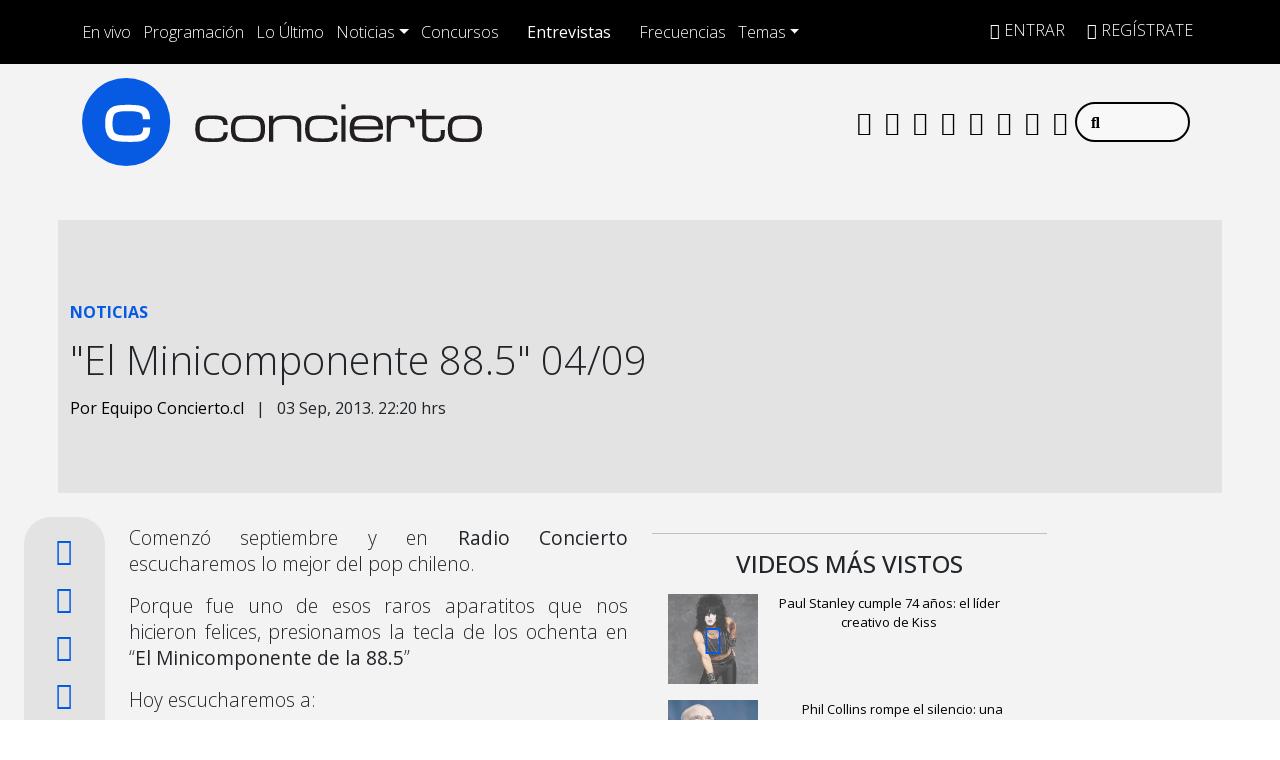

--- FILE ---
content_type: text/javascript
request_url: https://prisamusicales.player-top.prisasd.com/psdmedia/media/simple/js/SimpleMediaPlayer.min.js
body_size: 42065
content:
if("undefined"==typeof mm_simple_compilation){function psdgetgetpsd(e,t){t=t||window.location.href,e=e.replace(/[\[\]]/g,"\\$&");var i=new RegExp("[?&]"+e+"(=([^&#]*)|&|#|$)").exec(t);return i?i[2]?decodeURIComponent(i[2].replace(/\+/g," ")):"":null}function getDevice(){var e={};return e.agent=navigator.userAgent,e.mobile=is_MobileDevice(e.agent),e}function is_MobileDevice(e){return-1!=e.indexOf("iPhone")||-1!=e.indexOf("iPod")||-1!=e.indexOf("iPad")||-1!=e.indexOf("Android")}mm_simple_compilation="19-09-2024 12:41:25","true"==psdgetgetpsd("tplib")&&(tplib=!0),function(e){null==e.psd&&(e.psd={}),null==e.psd.framework&&(e.psd.framework={}),null==e.psd.framework.events&&(e.psd.framework.events={}),null==e.psd.framework.parser&&(e.psd.framework.parser={}),null==e.psd.framework.mediator&&(e.psd.framework.mediator={}),null==e.psd.framework.mediator.jsonp&&(e.psd.framework.mediator.jsonp={}),null==e.psd.framework.utils&&(e.psd.framework.utils={}),e.psd.framework.debug=!1,-1!=e.location.href.indexOf("mm_debug")&&(e.psd.framework.debug=!0)}(window),function(){null==window.psd&&(window.psd={}),null==window.psd.framework&&(window.psd.framework={});var e,a=navigator.userAgent,t=!0,o=/msie/i.test(a),n=/.NET/i.test(a),d=/chrome/i.test(a),s=/safari/i.test(a)&&!d,r=/iphone/i.test(a),l=/ipad/i.test(a),c=/android/i.test(a),p=/opera/i.test(a),m=/firefox/i.test(a),u=/gecko\//i.test(a),g=/seamonkey\//i.test(a),_=/version\/(\d+(\.\d+)?)/i;checkWIN7orHigher=function(e){var t=window.navigator.userAgent.match(/NT [0-9.]+/g),a="";if(null==t)return!1;for(t=t[0],i=0;i<t.length;i++)isNaN(t[i])&&"."!=t[i]||(a+=t[i]);return e<=parseFloat(a)};var v,f,E,h,y,b=window.navigator.userAgent,P=checkWIN7orHigher("6.1"),M=/Windows NT 6.0/i.test(b),w=/Ubuntu/i.test(b),T=/Linux/i.test(b),R=/Mac OS X/i.test(b);function I(e){return!!(e.msie&&8<e.version||d||e.safari&&3.1<=e.version||e.firefox&&21<=e.version&&P||e.firefox&&22<=e.version&&M||e.firefox&&22<=e.version&&R||e.firefox&&22<=e.version&&T||e.firefox&&22<=e.version&&w)}psd.framework.ua=(n&&(e={msie:t,version:11}),o&&(e={msie:t,version:a.match(/msie (\d+(\.\d+)?);/i)[1]}),d&&(e={webkit:t,chrome:t,version:a.match(/chrome\/(\d+(\.\d+)?)/i)[1]}),(r||l)&&(e={webkit:t,mobile:t,ios:t,iphone:r,ipad:l},_.test(a)&&(e.version=a.match(_)[1])),c&&(e={webkit:t,android:t,mobile:t,version:"0"}),!s||(v=a.match(_))&&(e={webkit:t,safari:t,version:v[1]}),p&&(v=a.match(_))&&(e={opera:t,version:v[1]}),u&&(e={gecko:t,mozilla:t,version:a.match(/firefox\/(\d+(\.\d+)?)/i)[1]},m&&(e.firefox=t)),g&&(e={seamonkey:t,version:a.match(/seamonkey\/(\d+(\.\d+)?)/i)[1]}),e),psd.framework.androidNativeBrowser=function(){if(c&&s){var e,t=a.match(/Android\s(\d+(\.\d+)?)/i)[1];return{compatible:!((e=!(n||o||d||p||u||g))&&5<=t),nativeBrowser:e,androidVersion:t}}return{compatible:!1}}(),psd.framework.compatibility=(f=psd.framework.ua).msie&&f.version<9?1:0,psd.framework.mp3AudioCompatible=I(psd.framework.ua),psd.framework.mp4AudioCompatible=I(psd.framework.ua),psd.framework.aacAudioCompatible=I(psd.framework.ua),psd.framework.mp4VideoCompatible=!!((E=psd.framework.ua).msie&&8<E.version||d||E.safari&&3.1<=E.version||E.firefox&&21<=E.version&&P||E.firefox&&22<=E.version&&M||E.firefox&&22<=E.version&&R||E.firefox&&22<=E.version&&T||E.firefox&&22<=E.version&&w),psd.framework.oggVideoCompatible=(h=psd.framework.ua,!!(d||h.firefox&&3.5<=h.version||h.gecko&&1.9<h.version||h.opera&&10.5<=h.version)),psd.framework.webmVideoCompatible=(y=psd.framework.ua,!!(d||y.firefox&&4.2<=y.version||y.gecko&&2<=y.version||y.opera&&10.6<=y.version))}();var match_UA=function(e){return-1<getDevice().agent.toLowerCase().indexOf(e)};function checkNativeHLS(e){function t(e){psd.framework.debug&&console.log("[checkNativeHLS]",e)}return getDevice().mobile?e?match_UA("iphone")||match_UA("ipad")?(t("[DAI][HLS][iPhone]"),!0):(t("[DAI][RealHLS][Android]"),!1):(t("[HLS][HTML5 Mobile]"),!0):e?match_UA("macintosh")?match_UA("chrome")||match_UA("firefox")?(t("[DAI][RealHLS][Chrome-Firefox]"),!1):(t("[DAI][HLS][Safari]"),!0):(t("[DAI][RealHLS][PC]"),!1):(t("[RealHLS][PC-MAC]"),!1)}function checkDomain(e){return-1!=window.location.href.indexOf(e)}function bitRateparse(e,t){var i,a,o,n,d,s=[];return a=(i=e).split("/"),a=String(a[i.split("/").length-2]),o=a.split(","),-1!==a.indexOf("csmil")?s=a.match(/(?!\,)(\d+?)(?=\,)/g):o.forEach(function(e,t){s[t]=e.split("_")[e.split("_").length-1]}),1===s.length||0===s.length?e:(n=s.filter(function(e){return parseInt(e)>=t})).length===s.length?e:(n.forEach(function(t,e){d=o.filter(function(e){return-1!==e.indexOf(t)}),i=i.replace(d,"").replace(/(,,\/)|(,\/)|(\/,)/g,"/").replace(/,,/g,",").replace(/(,,\.mp4)/g,",.mp4")}),i)}var FlashDetect=new function(){var c=this;function p(e){var t=-1;try{t=new ActiveXObject(e)}catch(e){}return t}c.release="1.0.2",c.installed=!1,c.major=-1,c.minor=-1,c.revision=-1,c.revisionStr="",c.activeXVersion="";var m=[{name:"ShockwaveFlash.ShockwaveFlash.7",version:function(e){return i(e)}},{name:"ShockwaveFlash.ShockwaveFlash.6",version:function(e){var t="6,0,21";try{e.AllowScriptAccess="always",t=i(e)}catch(e){}return t}},{name:"ShockwaveFlash.ShockwaveFlash",version:function(e){return i(e)}}],i=function(e){var t=-1;try{t=e.GetVariable("$version")}catch(e){}return t};c.majorAtLeast=function(e){return c.major>=e},c.FlashDetect=function(){if(navigator.plugins&&0<navigator.plugins.length){var e="application/x-shockwave-flash",t=navigator.mimeTypes;if(t&&t[e]&&t[e].enabledPlugin&&t[e].enabledPlugin.description){var i=t[e].enabledPlugin.description.split(" "),a=i[2].split(".");c.major=parseInt(a[0],10),c.minor=parseInt(a[1],10),c.revisionStr=i[3],c.revision=(r=c.revisionStr,parseInt(r.replace(/[a-zA-Z]/g,""),10)||c.revision),c.installed=!0}}else if(-1==navigator.appVersion.indexOf("Mac")&&window.execScript)for(var o=-1,n=0;n<m.length&&-1==o;n++){var d=p(m[n].name);if("object"==typeof d&&(c.installed=!0,-1!=(o=m[n].version(d)))){var s=(l=void 0,l=o.split(","),{major:parseInt(l[0].split(" ")[1],10),minor:parseInt(l[1],10),revision:parseInt(l[2],10),revisionStr:l[2]});c.major=s.major,c.minor=s.minor,c.revision=s.revision,c.revisionStr=s.revisionStr,c.activeXVersion=o}}var r,l}()};psd.framework.Event=function(e){this.type=e,this.target=null},psd.framework.EventDispatcher=function(){var s={};this.addEventListener=function(e,t,i,a){s[e]||(s[e]=[]),s[e].push({listener:t,scope:i,id_res:a})},this.removeEventListener=function(e,t,i,a){var o=0,n=s[e].length,d=[];for(o=0;o<n;o++)s[e][o].listener===t&&s[e][o].scope===i||void 0!==a&&a==s[e][o].id_res||d.push(s[e][o]);s[e]=d},this.dispatchEvent=function(e){var t=0;if(void 0!==e.type&&(e.target=this,s[e.type])){var i=s[e.type];for(t=0;t<i.length;t++)i[t].listener.apply(i[t].scope,[e])}}},function(e){function t(e,t){psd.framework.Event.call(this,e);var i=void 0!==t&&null!=t;this.id=i&&t.id?t.id:"",this.message=i&&t.message?t.message:""}t.prototype=new psd.framework.Event,e.ErrorEvent=t}(psd.framework),function(e){function t(e){psd.framework.Event.call(this,e)}t.prototype=new psd.framework.Event,t.TIMER="timer",t.TIMER_COMPLETE="timerComplete",e.TimerEvent=t}(psd.framework.events),function(e){function g(){psd.framework.EventDispatcher.call(this);var t,d="0",s="",r=null,l=!1,c=g.RESPONSE_XML,p=this,m=null,u=(t=this,function(e){i.apply(t,[e])}),i=function(e){var t=e,i=new psd.framework.MediatorResult(psd.framework.MediatorResult.MEDIATOR_SUCCESS_CODE,psd.framework.MediatorResult.MEDIATOR_SUCCESS,t);p.dispatchEvent(new psd.framework.MediatorEvent(psd.framework.MediatorEvent.MEDIATE_COMPLETE,d,i))};return this.corsIE=function(e){return e&&e!=l&&(l=e),l},this.setCustomCallback=function(e){m=e},this.mediate=function(e,t,i){var a,o,n;responseData="",mediationID=g.getNextKey(),d="mediate_"+mediationID,s=e,r=t,!i||i!=g.RESPONSE_TEXT&&i!=g.RESPONSE_XML&&i!=g.RESPONSE_JSON&&i!=g.RESPONSE_JSONP||(c=i),c==g.RESPONSE_JSONP?((o=document.createElement("script")).setAttribute("type","text/javascript"),m?(o.setAttribute("src",e),window[m]=u):(n=-1<e.indexOf("?")?"&":"?",o.setAttribute("src",e+n+"jsonp=psd.framework.mediator.jsonp."+d),psd.framework.mediator.jsonp[d]=u),document.getElementsByTagName("head")[0].appendChild(o)):(window.XDomainRequest&&l?((a=new XDomainRequest).onerror=function(){mediatorResult=new psd.framework.MediatorResult(psd.framework.MediatorResult.MEDIATOR_ERROR_CODE,psd.framework.MediatorResult.MEDIATOR_ERROR,null),p.dispatchEvent(new psd.framework.MediatorEvent(psd.framework.MediatorEvent.MEDIATE_ERROR,d,mediatorResult))},a.onload=function(){switch(c){case g.RESPONSE_TEXT:responseData=a.responseText;break;case g.RESPONSE_XML:responseData=new ActiveXObject("Microsoft.XMLDOM"),responseData.async="false",responseData.loadXML(a.responseText);break;case g.RESPONSE_JSON:responseData=a.responseText}var e=r.parse(responseData);mediatorResult=new psd.framework.MediatorResult(psd.framework.MediatorResult.MEDIATOR_SUCCESS_CODE,psd.framework.MediatorResult.MEDIATOR_SUCCESS,e),p.dispatchEvent(new psd.framework.MediatorEvent(psd.framework.MediatorEvent.MEDIATE_COMPLETE,d,mediatorResult))}):(a=window.XMLHttpRequest?new XMLHttpRequest:new ActiveXObject("Microsoft.XMLHTTP")).onreadystatechange=function(){switch(a.readyState){case g._STATE_REQUEST_NOT_INITIALIZED_CODE:case g._STATE_SERVER_CONECTION_STABLISHED_CODE:case g._STATE_REQUEST_RECEIVED_CODE:case g._STATE_REQUEST_PROCESSING_CODE:break;case g._STATE_REQUEST_FINISHED_CODE:var e;if(a.status==g._REQUEST_OK_CODE){switch(c){case g.RESPONSE_TEXT:responseData=a.responseText;break;case g.RESPONSE_XML:responseData=a.responseXML;break;case g.RESPONSE_JSON:responseData=a.responseText}var t=r.parse(responseData);e=new psd.framework.MediatorResult(psd.framework.MediatorResult.MEDIATOR_SUCCESS_CODE,psd.framework.MediatorResult.MEDIATOR_SUCCESS,t),p.dispatchEvent(new psd.framework.MediatorEvent(psd.framework.MediatorEvent.MEDIATE_COMPLETE,d,e))}else e=new psd.framework.MediatorResult(psd.framework.MediatorResult.MEDIATOR_ERROR_CODE,psd.framework.MediatorResult.MEDIATOR_ERROR,null),p.dispatchEvent(new psd.framework.MediatorEvent(psd.framework.MediatorEvent.MEDIATE_ERROR,d,e))}},a.open(g.REQUEST_GET,s,!0),a.send())},d}g.prototype=new psd.framework.EventDispatcher,g._REQUEST_OK_CODE=200,g._REQUEST_ERROR_CODE=404,g._STATE_REQUEST_NOT_INITIALIZED_CODE=0,g._STATE_SERVER_CONECTION_STABLISHED_CODE=1,g._STATE_REQUEST_RECEIVED_CODE=2,g._STATE_REQUEST_PROCESSING_CODE=3,g._STATE_REQUEST_FINISHED_CODE=4,g.REQUEST_GET="GET",g.REQUEST_POST="POST",g.REQUEST_HEAD="HEAD",g.RESPONSE_TEXT="text",g.RESPONSE_XML="xml",g.RESPONSE_JSON="json",g.RESPONSE_JSONP="jsonp",g._nextID=0,g.getNextKey=function(){return g._nextID++},e.Mediator=g}(psd.framework),function(e){function t(e,t,i){psd.framework.Event.call(this,e),this.id=t,this.result=i}t.prototype=new psd.framework.Event,t.MEDIATE_COMPLETE="mediate_complete",t.MEDIATE_ERROR="mediate_error",e.MediatorEvent=t}(psd.framework),function(e){function t(e,t,i){this.code=e,this.msg=t,this.parserResult=i}t.MEDIATOR_SUCCESS_CODE=0,t.MEDIATOR_ERROR_CODE=1,t.MEDIATOR_SECURITY_ERROR=2,t.MEDIATOR_IO_ERROR=3,t.MEDIATOR_SUCCESS="mediator_success",t.MEDIATOR_ERROR="mediator_error",t.MEDIATOR_SECURITY_ERROR="mediator_security_error",t.MEDIATOR_IO_ERROR="mediator_io_error",e.MediatorResult=t}(psd.framework),psd.framework.Parser=function(){this.parse=function(e){return new psd.framework.ParserResult(psd.framework.ParserResult.PARSER_SUCCESS_CODE,psd.framework.ParserResult.PARSER_SUCCESS,e)}},function(e){function t(){psd.framework.Parser.call(this),this.className="psd.framework.parser.JSONParser",this.parse=function(e){var t=new psd.framework.ParserResult(psd.framework.ParserResult.PARSER_ERROR_CODE,psd.framework.ParserResult.PARSER_ERROR,e);if("undefined"!=typeof JSON&&void 0!==JSON.parse)try{t.result="object"==typeof e?e:JSON.parse(e),t.code=psd.framework.ParserResult.PARSER_SUCCESS_CODE,t.msg=psd.framework.ParserResult.PARSER_SUCCESS}catch(e){t.msg=e.message}return t}}t.prototype=new psd.framework.Parser,e.JSONParser=t}(psd.framework.parser),function(e){function t(e,t,i){this.code=e,this.msg=t,this.result=i}t.PARSER_SUCCESS_CODE=0,t.PARSER_ERROR_CODE=1,t.PARSER_SUCCESS="parser_success",t.PARSER_ERROR="parser_error",e.ParserResult=t}(psd.framework),function(e){function t(){}t.merge=function(e,t){var i={};for(var a in e)i[a]=e[a];for(var a in t)i[a]=t[a];return i},e.ObjectUtil=t}(psd.framework),function(e){function t(){}t.trim=function(e){return e.replace(/^\s+/g,"").replace(/\s+$/g,"")},e.StringUtil=t}(psd.framework),function(e){function t(e,t){psd.framework.EventDispatcher.call(this),this.className="psd.framework.utils.Timer";var i,a=null,o=(i=this,function(){n.apply(i)}),n=function(){d++,this.dispatchEvent(new psd.framework.events.TimerEvent(psd.framework.events.TimerEvent.TIMER)),0!=r&&r==d&&(this.reset(),this.dispatchEvent(new psd.framework.events.TimerEvent(psd.framework.events.TimerEvent.TIMER_COMPLETE)))},d=0;this.currentCount=function(){return d};var s=null!=e?e:1e3;this.delay=function(e){return null!=e&&0<e&&(s=e),s};var r=null!=t?t:0,l=!(this.repeatCount=function(e){return null!=e&&0<e&&(r=e),r});this.running=function(){return l},this.start=function(){l||(a=setInterval(o,s),l=!0)},this.stop=function(){l&&(clearInterval(a),l=!1)},this.reset=function(){this.stop(),d=0}}t.prototype=new psd.framework.EventDispatcher,e.Timer=t}(psd.framework.utils),window.LibraryManager=new function(){var i=[],a=[],o=null,n=null;this.load=function(e){var t=_validateItem(e);""==t?_checkDependencies(e.depends)?e.success.apply(e.scope):_loadDependencies(e):psd.framework.debug&&console.log("Invalid load item: "+t)},_validateItem=function(e){var t="";return void 0===e&&(t="null loaditem"),void 0===e.depends&&(t="null depends"),null!=e.depends&&"string"!=typeof e.depends&&"object"!=typeof e.depends&&(t="illegal depends type "+typeof e.depends),"function"!=typeof e.success&&(t="success is not a function"),"function"!=typeof e.error&&(t="error is not a function"),"string"==typeof e.depends&&(e.depends=[e.depends]),t},_checkDependencies=function(e){var t,i=!0;for(t in e)if(!(i=i&&_checkDependency(e[t])))break;return i},_checkDependency=function(e){var t;for(t in i)if(i[t]==e)return!0;return!1},_loadDependencies=function(e){var t;if(null==o&&0==a.length||o==e){if(o=e,_checkDependencies(e.depends))_dependencyLoaded();else for(t in e.depends)if(!_checkDependency(e.depends[t])){_loadDependency(e.depends[t]);break}}else a.push(e)},_loadDependency=function(e){psd.framework.debug&&console.log("loading dependency "+e),n=e;var t=document.getElementsByTagName("head")[0],i=document.createElement("script");i.type="text/javascript",0<=navigator.appName.indexOf("Microsoft")?i.onreadystatechange=function(){"loaded"!=this.readyState&&"complete"!=this.readyState||(_dependencyLoaded(),i.onreadystatechange=null)}:i.onload=_dependencyLoaded,i.src=n,t.appendChild(i)},_dependencyLoaded=function(){psd.framework.debug&&console.log("successfully loaded dependency "+n),i.push(n),n="",_checkDependencies(o.depends)?(o.success.apply(o.scope),o=null,0<a.length&&(o=a.shift(),_loadDependencies(o))):_loadDependencies(o)}},function(e){null==e.psd&&(e.psd={}),null==e.psd.media&&(e.psd.media={}),null==e.psd.media.skins&&(e.psd.media.skins={}),null==e.psd.media.skins.generic&&(e.psd.media.skins.generic={}),null==e.psd.media.wrappers&&(e.psd.media.wrappers={}),null==e.emic&&(e.emic={}),null==e.emic.top&&(e.emic.top={})}(window),function(e){function t(e,t){psd.framework.Event.call(this,e),this.data=t}t.prototype=new psd.framework.Event,t.MEDIA_BEGIN="mediaBegin",t.MEDIA_START="mediaStart",t.MEDIA_STOP="mediaStop",t.MEDIA_FIRST_QUART="mediaFirstQuart",t.MEDIA_HALF="mediaHalf",t.MEDIA_THIRD_QUART="mediaThirdQuart",t.AD_START="adStart",t.AD_SKIP="adSkip",t.AD_COMPLETE="adComplete",t.MEDIA_COMPLETE="mediaComplete",t.MEDIA_PREVIOUS="mediaPrevious",t.MEDIA_NEXT="mediaNext",t.ESTADO_BUFFER_FULL="estadoBufferFull",t.ESTADO_BUFFER_EMPTY="estadoBufferEmpty",t.MEDIA_PROGRESS="mediaProgress",t.CUEPOINT_DATA="CUEPOINT_DATA",t.INITIALIZED="INITIALIZED",t.AD_COMPANION_ON="adCompanionOn",t.AD_COMPANION_OFF="adCompanionOff",this.data=null,e.MediaEvent=t}(psd.media),function(e){function t(e,t){psd.framework.Event.call(this,e),this.data=t}t.prototype=new psd.framework.Event,t.EVENT_INI="TopLauncherInitialized",t.EVENT_ERROR="TopEmbedError",this.data=null,e.TopEmbedEvent=t}(psd.media),function(e){function t(e,t){psd.framework.Event.call(this,e),this.data=t}t.prototype=new psd.framework.Event,t.EVENT_INIT="TopEventPlaylistInitialized",t.EVENT_ERROR="TopEmbedPlaylistError",this.data=null,e.TopEmbedEventPlaylist=t}(psd.media),function(e){function t(e,t){psd.framework.Event.call(this,e),this.data=t}t.prototype=new psd.framework.Event,t.EVENT_ERROR="eventError",t.DATA_REQUEST="dataRequest",t.DATA_COMPLETE="dataComplete",t.MEDIA_CHANGE="mediaChange",t.PLAYLIST_COMPLETE="playlistComplete",this.data=null,e.PlaylistEvent=t}(psd.media),function(e){function t(e,t){psd.framework.Event.call(this,e),this.data=t}t.prototype=new psd.framework.Event,t.EVENT_INI="MediaPlayerInitialized",t.EVENT_ERROR="TopLauncheError",this.data=null,e.TopLauncherEvent=t}(psd.media),psd.media.InfoPanel=function(){var g,_,v,f=this;this.onclick=null,this.paint=function(d,n,s,e,r,t,i){function l(e){var t=_.offsetHeight;0==t&&(t=9*_.offsetWidth/16),_.style.position="relative",_.style.height=t+"px",back=document.createElement("div"),back.style.width="100%",back.style.height="100%",back.style.minHeight="100px",back.style.position="absolute",back.style.textAlign="center",back.style.top=0,back.style.left=0,back.style.backgroundColor="rgba(0,0,0,0.9)",back.style.display="table",back.className="mm_infopanel_background",back.style.zIndex=1e3,back.style.background="#222",e&&(back.style.background="#000");var i=document.createElement("div");i.style.margin="auto",i.className="mm_infopanel_message",i.style.color="white !important",i.style.fontFamily="Arial",i.style.display="table-cell",i.style.verticalAlign="middle";var a=document.createElement("p");if(a.style="color:#ddd !important",a.innerHTML=n,i.appendChild(a),null!=v){var o=document.createElement("button");o.style="background:none;border:1px solid white !important;color:white;border-radius:10px;padding:10px;cursor:pointer;margin-top:10px;font-weight:bold;",o.innerHTML=v.text,o.className="mm_infopanel_button",o.onclick=function(){_.style.height="",back.style.display="none",v.onclick()},i.appendChild(o)}back.appendChild(i),null!=f.onclick&&(back.onclick=function(){f.onclick(back)}),s||(_.innerHTML=""),_.appendChild(back)}_=document.getElementById(d),_message=n,_cover=r,v=i;function a(e){var t=new Date;if(_IdMedia=d+t.getTime()+"_"+Math.floor(1e3*Math.random()+1),0==e.result.parserResult.code){if(g=(g=e.result.parserResult.result.replace(/{<-%ID%->}/g,_IdMedia)).replace(/{<-%MESSAGE%->}/g,_message),"undefined"!=typeof _cover&&""!=r)g=g.replace(/{<-%COVER%->}/g,_cover);else{var i=g.indexOf("<<"),a=g.indexOf(">>");g=g.replace(/{<-%COVER%->}/g,g.substr(i+2,a-(i+2)))}if(checkDomain(URL_EMBED_PLAYER)){i=g.indexOf("\x3c!--{{"),a=g.indexOf("}}--\x3e");var o=g.substr(i,a+6-i),n=g.substr(i+6,a-(i+6));g=g.replace(o,n)}_.innerHTML=g}else 1==e.result.parserResult.code&&l()}function o(e){l()}var c="/psdmedia/media/simple/skinsInfoPanel/{UDN}/assets/template.html",p="/psdmedia/media/simple/skinsInfoPanel/{UDN}/assets/style.css",m=t,u=e;"diario_as"==m?v?l(!0):(function(){c=c.replace("{UDN}",m);var e=new psd.framework.Parser,t=new psd.framework.Mediator,i=u?u+c:c;t.corsIE(!0),t.addEventListener(psd.framework.MediatorEvent.MEDIATE_COMPLETE,a,this),t.addEventListener(psd.framework.MediatorEvent.MEDIATE_ERROR,o,this),t.mediate(i,e,psd.framework.Mediator.RESPONSE_TEXT)}(),function(){p=p.replace("{UDN}",m);var e=document.createElement("link"),t=u?u+p:p;e.setAttribute("rel","stylesheet"),e.setAttribute("type","text/css"),e.setAttribute("href",t),void 0!==e&&document.getElementsByTagName("head")[0].appendChild(e)}()):l()}},psd.media.Lang=function(){var a={es:{contenido_no_disponible:"Contenido no disponible",trans_no_disponible:"No disponible para este dispositivo",trans_no_comenzado:"La retransmisión aún no ha comenzado",trans_reanudara:"La retransmisión se reanudará en breve",trans_finalizada:"La retransmisión ha finalizado",publicidad:"Publicidad",actualizar_plugin:"Necesitas actualizar tu plugin de Flash",no_mp4:"El navegador no admite vídeo HTML5/MP4",no_mp3:"El navegador no admite audio HTML5/MP3",geobloqueado:"Contenido no disponible en su zona geográfica",bloqueado:"Contenido compartido bloqueado",aun_no_disponible:"El contenido no está disponible todavía",no_disponible:"El contenido no está disponible",audio_geobloqueado:"Audio no disponible en su zona geográfica",audio_aun_no_disponible:"Audio no disponible todavía",audio_no_disponible:"Audio ya no disponible",audio_no_encontrado:"Audio no encontrado",necesita_plugin:"Necesita instalar el plugin de flash para ver este contenido",no_encontrado:"Contenido no encontrado",cerrar:"Cerrar",tamanio_real:"Tamaño real",ver_perfil_eskup:"Ver perfil en Eskup",teclear_usuario:"Tienes que teclear usuario y contraseña",error_correo:"El campo 'usuario' no parece un correo electrónico. Por favor, revísalo.",foto:"Foto",tamanio_ventana:"Tamaño ventana",ver_perfil_completo:"Ver perfil completo",avatar:"Avatar",ver_video:"Ver vídeo",vervideo_svg:"//ep00.epimg.net/reproductores/vervideo.svg",directo:"EMISIÓN EN DIRECTO",siguiente_noticia:"Siguiente noticia",anterior_noticia:"Noticia anterior",primera_noticia:"No hay noticia anterior",ultima_noticia:"No hay más noticias",contenido_no_disponible_as:"Este contenido tiene un vídeo que no está disponible en tu zona geográfica",politicas_yt:"Debe aceptar las <a  style='color:white;' target='_blank' href='http://www.google.com/policies/privacy'>políticas de Youtube</a> para reproducir el contenido solicitado",aceptar_politicas_yt:"Aceptar las políticas de Youtube"},"es-ES":{contenido_no_disponible:"Contenido no disponible",trans_no_disponible:"No disponible para este dispositivo",trans_no_comenzado:"La retransmisión aún no ha comenzado",trans_reanudara:"La retransmisión se reanudará en breve",trans_finalizada:"La retransmisión ha finalizado",publicidad:"Publicidad",actualizar_plugin:"Necesitas actualizar tu plugin de Flash",no_mp4:"El navegador no admite vídeo HTML5/MP4",no_mp3:"El navegador no admite audio HTML5/MP3",geobloqueado:"Contenido no disponible en su zona geográfica",bloqueado:"Contenido compartido bloqueado",aun_no_disponible:"El contenido no está disponible todavía",no_disponible:"El contenido no está disponible",audio_geobloqueado:"Audio no disponible en su zona geográfica",audio_aun_no_disponible:"Audio no disponible todavía",audio_no_disponible:"Audio ya no disponible",audio_no_encontrado:"Audio no encontrado",necesita_plugin:"Necesita instalar el plugin de flash para ver este contenido",no_encontrado:"Contenido no encontrado",cerrar:"Cerrar",tamanio_real:"Tamaño real",ver_perfil_eskup:"Ver perfil en Eskup",teclear_usuario:"Tienes que teclear usuario y contraseña",error_correo:"El campo 'usuario' no parece un correo electrónico. Por favor, revísalo.",foto:"Foto",tamanio_ventana:"Tamaño ventana",ver_perfil_completo:"Ver perfil completo",avatar:"Avatar",ver_video:"Ver vídeo",vervideo_svg:"//ep00.epimg.net/reproductores/vervideo.svg",directo:"EMISIÓN EN DIRECTO",siguiente_noticia:"Siguiente noticia",anterior_noticia:"Noticia anterior",primera_noticia:"No hay noticia anterior",ultima_noticia:"No hay más noticias",contenido_no_disponible_as:"Este contenido tiene un vídeo que no está disponible en tu zona geográfica",politicas_yt:"Debe aceptar las<a style='color:white;' target='_blank' href='http://www.google.com/policies/privacy'> políticas de Youtube</a> para reproducir el contenido solicitado",aceptar_politicas_yt:"Aceptar las políticas de Youtube"},"es-MX":{contenido_no_disponible:"Contenido no disponible",trans_no_disponible:"No disponible para este dispositivo",trans_no_comenzado:"La retransmisión aún no ha comenzado",trans_reanudara:"La retransmisión se reanudará en breve",trans_finalizada:"La retransmisión ha finalizado",publicidad:"Publicidad",actualizar_plugin:"Necesitas actualizar tu plugin de Flash",no_mp4:"El navegador no admite vídeo HTML5/MP4",no_mp3:"El navegador no admite audio HTML5/MP3",geobloqueado:"Contenido no disponible en su zona geográfica",bloqueado:"Contenido compartido bloqueado",aun_no_disponible:"El contenido no está disponible todavía",no_disponible:"El contenido no está disponible",audio_geobloqueado:"Audio no disponible en su zona geográfica",audio_aun_no_disponible:"Audio no disponible todavía",audio_no_disponible:"Audio ya no disponible",audio_no_encontrado:"Audio no encontrado",necesita_plugin:"Necesita instalar el plugin de flash para ver este contenido",no_encontrado:"Contenido no encontrado",cerrar:"Cerrar",tamanio_real:"Tamaño real",ver_perfil_eskup:"Ver perfil en Eskup",teclear_usuario:"Tienes que teclear usuario y contraseña",error_correo:"El campo 'usuario' no parece un correo electrónico. Por favor, revísalo.",foto:"Foto",tamanio_ventana:"Tamaño ventana",ver_perfil_completo:"Ver perfil completo",avatar:"Avatar",ver_video:"Ver vídeo",vervideo_svg:"//ep00.epimg.net/reproductores/vervideo.svg",directo:"EMISIÓN EN DIRECTO",siguiente_noticia:"Siguiente noticia",anterior_noticia:"Noticia anterior",primera_noticia:"No hay noticia anterior",ultima_noticia:"No hay más noticias",contenido_no_disponible_as:"Este contenido tiene un vídeo que no está disponible en tu zona geográfica",politicas_yt:"Debe aceptar las<a style='color:white;' target='_blank' href='http://www.google.com/policies/privacy'> políticas de Youtube</a> para reproducir el contenido solicitado",aceptar_politicas_yt:"Aceptar las políticas de Youtube"},en:{contenido_no_disponible_as:"This content has a video that is not available in your geographic area"},ca:{contenido_no_disponible:"Contingut no disponible",trans_no_disponible:"Transmissió no disponible per a aquest dispositiu",trans_no_comenzado:"La retransmissió encara no ha començat",trans_reanudara:"La retransmissió es reprendrà aviat",trans_finalizada:"La retransmissió ha finalitzat",publicidad:"Publicitat",actualizar_plugin:"Necessites actualitzar el teu plugin de Flash",no_mp4:"El navegador no admet vídeo HTML5/MP4",no_mp3:"El navegador no admet HTML5/MP3",geobloqueado:"Contingut no disponible en la seva zona geogràfica",bloqueado:"Contingut compartit bloquejat",aun_no_disponible:"El contingut encara no està disponible",no_disponible:"El contingut no està disponible",audio_geobloqueado:"Áudio no disponible en la seva zona geogràfica",audio_aun_no_disponible:"Àudio no disponible encara",audio_no_disponible:"Àudio ja no disponible",audio_no_encontrado:"Áudio no trobat",necesita_plugin:"Necessita instal·lar el plugin de Flash per veure aquest contingut",no_encontrado:"Contingut no trobat",cerrar:"Tancar",tamanio_real:"Mida real",ver_perfil_eskup:"Veure perfil en Eskup",teclear_usuario:"Has de teclejar usuari i contrasenya",error_correo:"El camp 'usuari' no sembla un correu electrònic. Sisplau, revisa'l",foto:"Foto",tamanio_ventana:"Mida finestra",ver_perfil_completo:"Veure perfil complet",avatar:"Avatar",ver_video:"Veure Vídeo",vervideo_svg:"//ep00.epimg.net/reproductores/vervideo_ca.svg",directo:"EMISSIÓ EN DIRECTE",siguiente_noticia:"Propera notícia",anterior_noticia:"Notícia anterior",primera_noticia:"No hi ha notícia anterior",ultima_noticia:"No hi ha més notícies",contenido_no_disponible_as:"Aquest contingut ha un vídeo que no està disponible en la teva zona geogràfica",politicas_yt:"Heu d'acceptar les <a style='color:white;' target='_blank' href='http://www.google.com/policies/privacy'>polítiques de Youtube</a> per reproduir el contingut sol·licitat",aceptar_politicas_yt:"Acceptar les polítiques de Youtube"},"pt-br":{contenido_no_disponible:"Contenido não disponível",trans_no_disponible:"Indisponível para este dispositivo",trans_no_comenzado:"La retransmisión aún no ha comenzado",trans_reanudara:"La retransmisión se reanudará en breve",trans_finalizada:"La retransmisión ha finalizado",publicidad:"Publicidade",actualizar_plugin:"Você precisa atualizar seu plugin Flash",no_mp4:"O navegador não suporta vídeo HTML5/MP4",no_mp3:"O navegador não suporta HTML5/MP3",geobloqueado:"Contenido não disponível para sua região",bloqueado:"Contenido compartido bloqueado",aun_no_disponible:"O contenido ainda não está disponível",no_disponible:"O contenido não está disponível",audio_geobloqueado:"Audio no disponible en su zona geográfica",audio_aun_no_disponible:"Audio no disponible todavía",audio_no_disponible:"Audio ya no disponible",audio_no_encontrado:"Audio no encontrado",necesita_plugin:"Você precisa instalar o plugin flash para ver este conteúdo",no_encontrado:"Contenido não encontrado",cerrar:"Fechar",tamanio_real:"Tamanho real",ver_perfil_eskup:"Ver perfil em Eskup",teclear_usuario:"Digite usuário e senha",error_correo:"O campo 'usuário' não parece ser um e-mail. Por favor, verifique",foto:"Foto",tamanio_ventana:"Tamanho Janela",ver_perfil_completo:"Ver perfil completo",avatar:"Avatar",ver_video:"Ver vídeo",vervideo_svg:"//ep00.epimg.net/reproductores/vervideo_pt-br.svg",directo:"AO VIVO",siguiente_noticia:"Próxima notícia",anterior_noticia:"Notícias anteriores",primera_noticia:"Nenhuma notícia anterior",ultima_noticia:"Sem mais notícias",contenido_no_disponible_as:"Este conteúdo tem um vídeo que não está disponível na sua área geográfica"}},o=["À","Á","Â","Ã","Ä","à","á","â","ã","ä","È","É","Ê","Ë","è","é","ê","ë","Ì","Í","Î","Ï","ì","í","î","ï","Ò","Ó","Ô","Õ","Ö","ò","ó","ô","õ","ö","Ù","Ú","Û","Ü","ù","ú","û","ü","Ñ","ñ","Ç","ç"],n=["À","Á","Â","Ã","Ä","à","á","â","ã","ä","È","É","Ê","Ë","è","é","ê","ë","Ì","Í","Î","Ï","ì","í","î","ï","Ò","Ó","Ô","Õ","Ö","ò","ó","ô","õ","ö","Ù","Ú","Û","Ü","ù","ú","û","ü","Ñ","ñ","Ç","ç"];this.translate=function(e,t){return void 0===a[e]?"":null==a[e][t]?null!=a.es[t]?a.es[t]:"":a[e][t]},this.translateText=function(e,t){var i=t.match(/{{lang:[A-Za-z0-9\_\-]*}}/g);for(var a in i){var o=i[a].replace("{{lang:","").replace("}}","");t=t.replace(i[a],this.translate(e,o))}return t},this.addTranslation=function(e,t,i){a[e],a[e]={},a[e][t]=i},this.addTranslations=function(e){for(var t in e)for(var i in void 0===a[t]&&(a[t]={}),e[t])a[t][i]=e[t][i]},this.UNICODE=function(e){for(var t in o){var i=new RegExp(o[t],"g");e=e.replace(i,n[t])}return e},this.compatibility=function(e){var t;for(t in a)if(e==t)return!0;return!1}},psd.media.NextPanel=function(e,t,i,a,o){var s,r,l,c,p,m,u,g,_,v,f,E=this,h=e,y=i,b=o,n=!1,d="/psdmedia/media/simple/skinsNextPanel/{UDN}/assets/template.html",P="/psdmedia/media/simple/skinsNextPanel/{UDN}/assets/style.css";_CODE_NUM_PARSER_OK=0,_CODE_NUM_PARSER_ERROR=1;function M(e){var t=new Date;b=b+t.getTime()+"_"+Math.floor(1e3*Math.random()+1),e.result.parserResult.code==_CODE_NUM_PARSER_OK?s=e.result.parserResult.result.replace(/{<-%ID%->}/g,b):(e.result.parserResult.code,_CODE_NUM_PARSER_ERROR)}function w(e){}var T=t,R=a;!function(){d=d.replace("{UDN}",T);var e=new psd.framework.Parser,t=new psd.framework.Mediator,i=R?R+d:d;t.corsIE(!0),t.addEventListener(psd.framework.MediatorEvent.MEDIATE_COMPLETE,M,this),t.addEventListener(psd.framework.MediatorEvent.MEDIATE_ERROR,w,this),t.mediate(i,e,psd.framework.Mediator.RESPONSE_TEXT)}(),function(){P=P.replace("{UDN}",T);var e=document.createElement("link"),t=R?R+P:P;e.setAttribute("rel","stylesheet"),e.setAttribute("type","text/css"),e.setAttribute("href",t),void 0!==e&&document.getElementsByTagName("head")[0].appendChild(e)}(),this.showPanel=function(e,t,i,a,o){var n=document.getElementById(y);function d(e){return document.getElementById(e+b)}document.getElementById("mm_next_panel_"+b)||(elementHTML=document.createElement("div"),elementHTML.id="mm_next_panel_"+b,elementHTML.className="mm_nextpanel",elementHTML.style.display="none",elementHTML.innerHTML=s,n.appendChild(elementHTML)),r=d("mm_next_panel_"),l=d("mm_nextMedia_"),c=d("mm_repeatMedia_"),p=d("mm_nextTime_"),_=d("mm_nextThumb_"),v=d("mm_nextText_"),_.src=e,v.innerHTML=t,g=h,p.innerHTML=h,l.onclick=function(){E.killPanel(),i()},_.onclick=function(){f="nextThumb",E.killPanel(),i()},v.onclick=function(){f="nextText",E.killPanel(),i()},c.onclick=function(){f="repeatMedia",E.killPanel(),p.innerHTML=g,o()},m=function(){f="next_counter";var e=g;clearInterval(u),u=setInterval(function(){0!=e?(e--,p.innerHTML=e):(E.killPanel(),a())},1e3)},E.viewPanel()},this.viewPanel=function(e){n=!0,m(),r.style.display=""},this.isShowPanel=function(){return n},this.killPanel=function(){void 0!==r&&(r.style.display="none"),clearInterval(u),n=!1},this.eventAction=function(){return f}},function(e){function t(e,t){var w=this;psd.framework.EventDispatcher.call(this),this.className="psd.media.TopLauncher",_PROTOCOLO_HTTPS="https",_URL_HOST_HTTPS="https://topsslpl-a.akamaihd.net",_TYPE_FLASH="FLASH",_TYPE_IOS="IOS",_TYPE_UDS="UDS",VIDEO_MEDIA_TYPE="video",AUDIO_MEDIA_TYPE="audio",NAME_BITRATE="bitrate",NAME_HEIGHT="height",URL_ADBLOCK="/psdmedia/resources/js/psd/ima3.js",URL_LOGO_TOP="/psdmedia/resources/img/top50.png",URL_BACKGROUND="/psdmedia/resources/img/gradient.png",URL_PUBLI="/psdmedia/resources/js/psd/prisaAd.min.js",URL_TOP_PLAYER="/psdmedia/media/top/TopPlayer.min.js",URL_STATS="/psdmedia/resources/js/psd/statistics.top.min.js","undefined"!=typeof tplib&&(URL_TOP_PLAYER="/psdmedia/media/top/js/TopPlayer.lib.js",URL_STATS="/psdmedia/resources/js/psd/lib/statistics.lib.js",URL_PUBLI="/psdmedia/resources/js/psd/lib/prisaAd.lib.js"),"undefined"!=typeof topv&&(URL_TOP_PLAYER=URL_TOP_PLAYER+"."+topv),"undefined"!=typeof pubv&&(URL_PUBLI=URL_PUBLI+"."+pubv),"undefined"!=typeof statv&&(URL_STATS=URL_STATS+"."+statv),ERROR_PARSER="Error Code #2",ERROR_WS="Error Code #3",ERROR_CARGA_STATISTICS="Error Code #4",ERROR_CARGA_TOP_PLAYER="Error Code #5",ERROR_SERVICIO_MEDIA="Error_servicio_media",ID_PROVIDER_PRISADIGITAL=1,ID_PROVIDER_BRIGHTCOVE=2,ID_PROVIDER_GENERIC=3,ID_PROVIDER_TRITON=4,ID_PROVIDER_AKAMAIHD=5,ID_PROVIDER_YT=6,ID_PROVIDER_DM=7,ID_PROVIDER_VIMEO=8,ID_PROVIDER_HLS=9,ID_PROVIDER_TWITCH=10;var o="private";CONTROLLER_TYPE_AKAMAIHD="akamaihd",CONTROLLER_TYPE_AKAMAIHDS="akamaihds",CONTROLLER_TYPE_TRITON="triton",CONTROLLER_TYPE_HTML5NATIVE="html5native",CONTROLLER_TYPE_YT="youtube",CONTROLLER_TYPE_DM="dailymotion",CONTROLLER_TYPE_VIMEO="vimeo",CONTROLLER_TYPE_HLS="hls",CONTROLLER_TYPE_REAL_HLS="Realhls",_fullscreen=!1;var n,T,R,I,i,l,c,p,O,A,S,L=e,D=!1,d=t;this.url_FAPI="",this.data_FAPI={},this.init=function(){s.apply(this)},this.setEmbed=function(e){d=e},this.getEmbed=function(){return d};var s=function(){var o;if(void 0===L.topPlayer&&(L.topPlayer={}),void 0===L.topPlayer.media&&(L.topPlayer.media={}),R=new psd.media.TopWindowError({id_container:L.player.container,base:L.base,skin:L.skin.udn,width:L.player.width,height:L.player.height,secure:void 0,imgCover:L.topPlayer.media.imgCover?L.topPlayer.media.imgCover:""}),"undefined"!=typeof mm_base&&(1!=mm_base&&0!=mm_base||(mm_base="loc"),"string"==typeof mm_base&&function(e){var t;switch(e){case psd.media.LOCAL:L.base="",t="LOCAL";break;case psd.media.INTEGRACION:L.base="//playerint.top.prisasd.com",t="INTEGRACIÓN";break;case psd.media.PRODUCCION:L.base="//playertop.elpais.com",t="PRODUCCIÓN";break;default:t="URL BASE PERSONALIZADA: "+(L.base=e)}"undefined"!=typeof mm_simple_compilation?console.log("\nENTORNO "+t+"\nmm_simple_compilation: "+mm_simple_compilation+"\n"):console.log("\nENTORNO "+t+"\n")}(mm_base)),"undefined"!=typeof mm_publi&&(1!=mm_publi&&0!=mm_publi||(mm_publi="loc"),"string"==typeof mm_publi&&function(e){var t;switch(e){case psd.media.LOCAL:o="",t="PUBLICIDAD LOCAL";break;case psd.media.INTEGRACION:o="//playerint.top.prisasd.com",t="PUBLICIDAD INTEGRACIÓN";break;case psd.media.PRODUCCION:o="//playertop.elpais.com",t="PUBLICIDAD PRODUCCIÓN";break;default:t="PUBLICIDAD PERSONALIZADA: "+(o=e)}console.log("\nENTORNO "+t+"\n")}(mm_publi)),T=null!=L.base&&null!=L.base&&L.base,function(e){var t;for(t=0;t<e.length;t++){var i,a;i=document.getElementsByTagName("head")[0],a=document.createElement("script"),"undefined"!=typeof mm_publi?a.src=o+e[t]:a.src=L.base+e[t],a.type="text/javascript",i.appendChild(a)}}([URL_PUBLI,URL_ADBLOCK]),null!=L.stats&&null!=L.stats.conf&&""!=L.stats.conf&&void 0===psd.statistics){var e=[];e.push(T?L.base+URL_STATS:URL_STATS);var t={depends:e,success:r,error:m,scope:this};LibraryManager.load(t)}else u()},r=function(){u.apply(this)},m=function(){L.ws.mediaType==VIDEO_MEDIA_TYPE&&R.paintMessage(ERROR_CARGA_STATISTICS)},u=function(){i=L.ws.urlBase,i=g(i),l=L.ws.id_video,c=L.ws.id_cuenta,p=L.ws.id_cuenta_ext,_.apply(this)},g=function(e){return-1!=e.indexOf("http")&&(e="//"+e.split("//")[1]),e},_=function(){if(void 0!==d&&d.pre_data)f(d.pre_data);else{null==L.ws.mediaType&&(L.ws.mediaType=VIDEO_MEDIA_TYPE);var e=new psd.framework.parser.JSONParser,t=new psd.framework.Mediator;t.corsIE(!0),t.addEventListener(psd.framework.MediatorEvent.MEDIATE_COMPLETE,f,this),t.addEventListener(psd.framework.MediatorEvent.MEDIATE_ERROR,E,this),window.mm_version="v2","undefined"!=typeof mm_id_cuenta_ext&&(p=mm_id_cuenta_ext),void 0!==p&&p&&(c=p,"undefined"!=typeof mm_debug&&console.log("%cCROSSLINKING con cuenta %s","background:#e95ed1;color:white;font-weight:bold;",c)),w.url_FAPI=i+"/"+window.mm_version+"/search/"+c+"/"+L.ws.mediaType+"/idref/"+l,void 0!==w.getEmbed()&&w.getEmbed().format&&(w.url_FAPI+="/"+w.getEmbed().format),void 0!==w.getEmbed()&&void 0!==w.getEmbed().videopodcast&&w.getEmbed().videopodcast&&(w.url_FAPI+="?synchronized=true"),t.mediate(w.url_FAPI,e,psd.framework.Mediator.RESPONSE_JSON)}};function k(e,t){var i=!1;if(null!=O.media.youtube_details&&null!=O.media.youtube_details.privacy_status&&void 0!==O.media.youtube_details.privacy_status&&O.media.youtube_details.privacy_status==o&&(O.media.youtube_privacy_status=o),null==typeof e.type||"YOUTUBE"!=e.type.name||""==e.src||"processed"!=e.tag||O.media.youtube_privacy_status==o||null==O.media.youtube_privacy_status)return i;if(t.meta_intellectual_property)for(meta in t.meta_intellectual_property)"youtube"==t.meta_intellectual_property[meta].name&&(i=!0);return i}this.addSetting=function(e){L=e};var v,f=function(e){var t=e.result.parserResult;if(void 0!==w.getEmbed&&void 0!==w.getEmbed().API&&void 0!==w.getEmbed().API.onReset&&t&&void 0!==t.result&&void 0!==t.result.data&&w.getEmbed().API.onReset(t.result.data),t.code==psd.framework.ParserResult.PARSER_SUCCESS_CODE&&"object"==typeof t.result&&0<t.result.total)w.data_FAPI=t.result,h(t.result);else{L.ws.mediaType==VIDEO_MEDIA_TYPE&&R.paintMessage(psd.media.TopLauncherEvent.EVENT_ERROR);var i={};if(i.errorType=ERROR_SERVICIO_MEDIA,this.dispatchEvent(new psd.media.TopLauncherEvent(psd.media.TopLauncherEvent.EVENT_ERROR,i)),"undefined"!=typeof mm_force_playlist){void 0===L.player&&(L.player={}),L.player.autoplay=!1,void 0===L.topPlayer?(L.topPlayer={},L.topPlayer.ad={}):void 0===L.topPlayer.ad&&(L.topPlayer.ad={}),L.topPlayer.ad.enabled=!1,void 0===L.skin&&(L.skin={});var a={data:[{url_thumbnail:"",vigency:[],isdvr:!(L.skin.id="transparent"),description:"",asset:[],status:{id:4,name:"COMPLETED"},youtube_privacy_status:"unlisted",url_mosaic:"",id_external:null,season:null,meta_intellectual_property:[],geo_location:"",active:!0,tags_externals:[],islive:!1,id:0,author:"",chapter:null,name:"",length:0,playlist:[],idref:"",tags:[],provider:{id:1,name:"Prisadigital"},id_contract:"",url_video_still:"",ptags:null,youtube_details:{id:5982,category:17,youtube_video_title:null,asset_type:null,playlist:null,channel:null,publish_at:null}}],total:1};w.data_FAPI=a,h(a),this.dispatchEvent(new psd.media.TopLauncherEvent(psd.media.TopLauncherEvent.EVENT_ERROR,i)),mm_force_playlist=2}}"undefined"!=typeof mm_youbora&&mm_youbora&&w.getEmbed().load_Youbora()},E=function(e){L.ws.mediaType==VIDEO_MEDIA_TYPE&&R.paintMessage(ERROR_PARSER);var t={};t.errorType=ERROR_SERVICIO_MEDIA,this.dispatchEvent(new psd.media.TopLauncherEvent(psd.media.TopLauncherEvent.EVENT_ERROR,t))},h=(v=this,function(e){y.apply(v,[e])}),y=function(a){a=a.data[0];var e,t,i=/iphone|ipad|ipod|android|blackberry|mini|windows\sce|palm/i.test(navigator.userAgent.toLowerCase());if(navigator.userAgent.match(/iPhone/i),"undefined"!=typeof mm_country&&a.titles){var o=a.titles.find(function(e){return e.country==mm_country});o&&(a.name=o.name)}var n=[];t=(O=L).ws.mediaType==AUDIO_MEDIA_TYPE?"audio/mp3":"video/mp4",null!=a.description&&null!=a.description&&(a.description=a.description.replace(/<[^>]*>?/g,""));try{if(O.id=a.idref,O.media={type:t,title:null!=a.name?a.name:"",desc:null!=a.description?a.description:"",author:null!=a.author?a.author:"",date:null!=a.created_at?a.created_at.split(" ")[0]:"",duration:null!=a.length?a.length:"",live:null!=a.islive&&a.islive,isDvr:null!=a.isdvr&&a.isdvr,time_shifting:null!=a.time_shifting&&a.time_shifting,cdn:{provider:""},tags:null!=a.tags?a.tags:void 0,idEmisoraPrincipal:null!=a.id_radio_station?a.id_radio_station:void 0,urlMosaic:a.url_mosaic,chapter:a.chapter,season:a.season,geo_location:a.geo_location,youtube_privacy_status:a.youtube_privacy_status,id_contract:null!=a.id_contract?a.id_contract:"",details:null!=a.details?a.details:null,tags_externals:null!=a.tags_externals?a.tags_externals:"",youtube_details:null!=a.youtube_details?a.youtube_details:null,daily_motion_details:null!=a.daily_motion_details?a.daily_motion_details:null,synchronized_object:null!=a.synchronized_object?a.synchronized_object:null,station_id:null!=a.station_id?a.station_id:"",paywall_status:null!=a.paywall_status?a.paywall_status:""},L.ws.mediaType==AUDIO_MEDIA_TYPE?O.media.poster=null!=a.url_audio_still?a.url_audio_still:"":(O.media.poster=null!=a.url_video_still?a.url_video_still:"",void 0!==window.mm_poster&&""!=window.mm_poster&&(O.media.poster=window.mm_poster)),O.media.poster_thumbnail=null!=a.url_thumbnail?a.url_thumbnail:"",void 0!==O.topPlayer&&void 0!==O.topPlayer.media&&void 0!==O.topPlayer.media.custom_cover&&null!=O.topPlayer.media.custom_cover&&""!=O.topPlayer.media.custom_cover&&(O.media.poster=O.topPlayer.media.custom_cover,O.media.sizeimg=O.topPlayer.media.size_img,O.media.srcsetimg=O.topPlayer.media.srcset_img,O.media.loadingimg=O.topPlayer.media.loading_img),a.provider.id==ID_PROVIDER_AKAMAIHD?(O.media.cdn.provider=CONTROLLER_TYPE_AKAMAIHD,O.media.clipBegin="1418403600000",O.media.clipEnd="1418418900000",O.media.absolute=!0):O.media.cdn.provider=CONTROLLER_TYPE_AKAMAIHDS,O.id_provider=a.provider.id,O.id_external=a.id_external,7==O.id_provider);else if(0<a.asset.length)for(_asset in w.isExternal=!1,a.asset)void 0!==a.asset[_asset].type&&null!=a.asset[_asset].type&&void 0!==a.asset[_asset].type.name&&null!=a.asset[_asset].type.name&&("SQUARE_IMG"==a.asset[_asset].type.name&&void 0!==a.asset[_asset].url[0]&&void 0!==a.asset[_asset].url[0].url&&(O.squareimg=a.asset[_asset].url[0].url),"YOUTUBE"==a.asset[_asset].type.name?k(a.asset[_asset],a)&&(O.id_provider=ID_PROVIDER_YT,O.id_external=a.asset[_asset].src):"TRITON"==a.asset[_asset].type.name&&(O.id_provider=ID_PROVIDER_TRITON,a.asset[_asset].src&&(O.id_external=a.asset[_asset].src),w.isExternal=!0));if(O.eskup={idEskup:null!=a.id_es_kup?a.id_es_kup:""},O.media.srcHTML5=[],0<a.playlist.length){void 0!==O.skin&&void 0!==O.skin.maxbitrate&&0!=O.skin.maxbitrate&&a.playlist.forEach(function(e,t){a.playlist[t].url=bitRateparse(e.url,O.skin.maxbitrate)});for(var d=0;d<a.playlist.length;d++){if(void 0!==L&&void 0!==L.topPlayer&&void 0!==L.topPlayer.media&&void 0!==L.topPlayer.media.dist){var s=L.topPlayer.media.dist,r="?";void 0!==L.topPlayer.media.ppid&&L.topPlayer.media.ppid&&(s+="&ppid="+L.topPlayer.media.ppid),a.playlist[d].url&&(0<a.playlist[d].url.indexOf("?")&&(r="&"),a.isLive||(a.playlist[d].url+=r+"dist="+s))}a.playlist[d].type_url.name==_TYPE_FLASH?O.media.src=a.playlist[d].url:a.playlist[d].type_url.name==_TYPE_IOS&&(i&&(!i||"video"!=O.skin.mode&&null!=O.skin.mode)||O.media.srcHTML5.push(a.playlist[d].url))}}if(void 0!==L&&void 0!==L.topPlayer&&void 0!==L.topPlayer.media&&void 0!==L.topPlayer.media.dist&&(s=L.topPlayer.media.dist,void 0!==L.topPlayer.media.ppid&&L.topPlayer.media.ppid&&(s+="&ppid="+L.topPlayer.media.ppid),0<a.asset.length))for(var l=0;l<a.asset.length;l++){r="?",a.asset[l].src&&(0<a.asset[l].src.indexOf("?")&&(r="&"),a.asset[l].type?"YOUTUBE"!=a.asset[l].type.name&&(a.isLive||(a.asset[l].src+=r+"dist="+s)):a.isLive||(a.asset[l].src+=r+"dist="+s));for(var c=0;c<a.asset[l].url.length;c++)r="?",a.asset[l].url[c].url&&(0<a.asset[l].url[c].url.indexOf("?")&&(r="&"),-1<a.asset[l].url[c].url.indexOf("youtube")||a.isLive||(a.asset[l].url[c].url+=r+"dist="+s))}if(S=!1,psdgetgetpsd("consent")&&function(){try{return window.self!==window.top}catch(e){return!0}}()&&(window.mm_disable_youtube_pol=!0,"undefined"!=typeof mm_debug&&console.log("%cmm_disable_youtube_pol = true en iframe","color:blue;background:tomato;")),"undefined"!=typeof cmpYoutubeConsent&&1==cmpYoutubeConsent||"undefined"!=typeof mm_disable_youtube_pol);else if("undefined"!=typeof cmpyoutubeconsent&&1==cmpyoutubeconsent||"undefined"!=typeof mm_disable_youtube_pol);else{if(O.id_provider==ID_PROVIDER_YT&&a.asset.length<2){void 0!==L.topPlayer&&void 0!==L.topPlayer.errors&&void 0!==L.topPlayer.errors.yt_pol_error&&(null!=L.topPlayer.errors.yt_pol_error.message&&L.topPlayer.errors.yt_pol_error.message,null!=L.topPlayer.errors.yt_pol_error.onclick&&L.topPlayer.errors.yt_pol_error.onclick);var p=document.getElementsByClassName("ph-v_b");for(d=0;d<p.length;d++)p[d].style.display="none";return void R.paintMessage(psd.media.TopLauncherEvent.EVENT_ERROR,null,{text:"politicas_yt",button:{enabled:void 0!==window.findAndRemoveYoutubeFromDisabledVendors,text:"aceptar_politicas_yt",onclick:function(){void 0!==window.findAndRemoveYoutubeFromDisabledVendors&&window.findAndRemoveYoutubeFromDisabledVendors(w.getEmbed().getSettings())}}})}O.id_provider==ID_PROVIDER_YT&&(O.id_provider=1,w.getEmbed().isBackup=!0,"undefined"!=typeof mm_debug&&console.log("%cBACKUP. No podemos pintar YouTube, pintamos player Mediateca","background:tomato;color:#fabada;"))}if(0<a.asset.length)for(l=0;l<a.asset.length;l++)if(a.asset[l].custom=!1,void 0===a.asset[l].type)a.asset[l].custom=!0;else if(null==a.asset[l].type||"CUSTOM"==a.asset[l].type.name||""==a.asset[l].type)a.asset[l].custom=!0;else{function m(e){if(e&&(S=!0,w.isExternal=!0,O.id_provider=ID_PROVIDER_YT,a.asset[l].src&&(O.id_external=a.asset[l].src),O.skin.id="transparent",void 0===O.ads&&(O.ads={}),O.ads.enabled=!1,void 0===O.topPlayer&&(O.topPlayer={}),void 0===O.topPlayer.media&&(O.topPlayer.media={}),void 0===O.topPlayer.media.YTiFrame&&(O.topPlayer.media.YTiFrame={},O.topPlayer.media.YTiFrame=!0),"undefined"==typeof mm_ytload)){window.mm_ytload=!1;var t=document.createElement("script"),i=document.createTextNode("function onYouTubePlayerAPIReady(){mm_ytload = true;}");t.appendChild(i),document.body.appendChild(t)}}void 0!==O.media.youtube_privacy_status&&"unlisted"!=O.media.youtube_privacy_status||(O.media.youtube_privacy_status="public"),O.id_provider==ID_PROVIDER_YT&&(D=!0,null!=a.id_external&&null==a.asset[l].tag?m(D):null!=a.asset[l].tag&&m(D))}else void 0===O.topPlayer&&(O.topPlayer={}),void 0===O.topPlayer.media&&(O.topPlayer.media={}),void 0===O.topPlayer.media.YTiFrame&&(O.topPlayer.media.YTiFrame={},O.topPlayer.media.YTiFrame=!1);if(!S&&0==w.isExternal){if(0<a.asset.length){for(var u={},g=0;g<a.asset.length;g++)a.asset[g].custom&&(null==u.bitrate||a.asset[g].bitrate<u.bitrate)&&(u.index=g,u.bitrate=a.asset[g].bitrate);if(void 0!==u.index)for(var _=0;_<a.asset[u.index].url.length;_++)if(a.asset[u.index].custom&&(0==a.playlist.length&&a.asset[u.index].url[_].type_url.name==_TYPE_IOS&&(srcIOS=a.asset[u.index].url[_].url,O.media.srcHTML5.push(srcIOS)),a.asset[u.index].url[_].type_url.name==_TYPE_UDS?(e=a.asset[u.index].url[_].url,O.media.srcHTML5.push(e)):a.asset[u.index].url[_].type_url.name==_TYPE_FLASH&&O.id_provider==ID_PROVIDER_GENERIC&&(O.media.src=a.asset[u.index].url[_].url),"TAPFORPODCAST"==a.asset[u.index].url[_].type_url.name)){var v=a.asset[u.index].url[_].url;O.media.srcHTML5.unshift(v)}0==O.media.srcHTML5.length&&void 0!==O.media.src&&O.media.srcHTML5.push(O.media.src)}if(0<a.asset.length){for(var f=0;f<a.asset.length;f++)if(a.asset[f].custom){var E={};E.assetBitrate=a.asset[f].bitrate,E.assetHeight=a.asset[f].height,n.push(E)}if(0<n.length){n=n.sort(function(e,t){return parseFloat(e.assetBitrate)-parseFloat(t.assetBitrate)});var h=NAME_HEIGHT;for(O.media.renditions=[],d=0;d<n.length;d++)h==NAME_BITRATE?O.media.renditions.push(n[d].assetBitrate+"bps"):h==NAME_HEIGHT&&O.media.renditions.push(n[d].assetHeight+"p")}}}if(void 0!==O.media.srcHTML5&&0<O.media.srcHTML5.length)for(var d in O.media.srcHTML5)0<(y=O.media.srcHTML5[d]).indexOf(".m3u8")&&(i||this.hlsIsSupported())&&(O.media.src=y);var y,b;if(O.id_provider!=ID_PROVIDER_TRITON&&O.id_provider!=ID_PROVIDER_YT&&O.id_provider!=ID_PROVIDER_DM&&void 0!==O.media.src&&0<(y=O.media.src).indexOf(".m3u8")&&(O.id_provider=ID_PROVIDER_HLS),void 0!==O.media.src&&(O.id_provider==ID_PROVIDER_HLS&&(!1===this.hlsIsSupported()||void 0===this.hlsIsSupported())||0<O.media.src.indexOf(".f4m"))){var P=document.createElement("script");P.src=L.base+"/psdmedia/resources/js/ext/swfobject/swfobject.js",document.querySelector("head").appendChild(P)}for(null!=O.ads&&null!=a.ptags&&null!=a.ptags&&(O.ads.pTags=a.ptags),O.player.mode=i?"html5,directlink":"flash",A=[],d=0;d<n.length;d++)b={label:n[d].assetHeight+"p",bitrate:n[d].assetBitrate+"bps"},A.push(b);if(I)C.apply(this);else{var M={depends:T?L.base+URL_TOP_PLAYER:URL_TOP_PLAYER,success:N,error:x,scope:this};"undefined"==typeof mm_top_compilation?LibraryManager.load(M):C.apply(this)}}catch(e){"undefined"!=typeof mm_debug&&console.log("%cError grave","color:hotpink;font-weight:bold;",e),L.ws.mediaType==VIDEO_MEDIA_TYPE&&R.paintMessage()}},N=function(){C.apply(this)},C=function(){var e;switch((e=O.topPlayer?O.topPlayer:{}).social||(e.social={}),e.social.eskupData=O.eskup,e.generic||(e.generic={}),e.generic.container=O.player.container,e.generic.id=O.player.container.replace(".","_")+"_TopPlayer",e.generic.width=O.player.width,e.generic.height=O.player.height,e.generic.urlBase=O.base,e.generic.id_player=O.extra.id,e.generic.id_cuenta=O.ws.id_cuenta,e.generic.id_cuenta_ext=O.ws.id_cuenta_ext,e.ui||(e.ui={}),e.ui.skin=O.skin.id,e.ui.poster=O.media.poster,e.ui.sizeimg=O.media.sizeimg,e.ui.srcsetimg=O.media.srcsetimg,e.ui.loadingimg=O.media.loadingimg,e.ui.posterThumbnail=O.media.poster_thumbnail,e.ui.squareimg=O.squareimg,e.ui.bgColor=O.player.bgColor,e.ui.skinData=O.skin,e.ui.absoluteTime=O.media.absoluteTime,e.ui.overrideNativeControls=O.skin.html5,e.ui.showPreview=!1,e.ad||(e.ad={}),void 0!==e.ad.enabled&&void 0!==O.ads&&(O.ads.enabled=e.ad.enabled),void 0!==O.ads?void 0!==O.ads.enabled?O.ads.enabled?O.ads.enabled=!0:O.ads.enabled=!1:O.ads.enabled=!0:(O.ads={},O.ads.enabled=!1),S&&(O.ads.enabled=!1),O.ads.enabled?(e.ad.enabledYouTube=O.ads.enabled,O.ads.conf&&(e.ad.conf=O.ads.conf),O.ads.pTags&&(e.ad.pTags=O.ads.pTags),O.ads.enabled&&(e.ad.enabled=O.ads.enabled)):(e.ad.enabledYouTube=e.ad.enabled,e.ad.enabled=!1),e.media||(e.media={}),"undefined"!=typeof mm_autoplay&&(mm_autoplay=!0),!psdgetgetpsd("mm_twitch")&&"undefined"==typeof mm_twitch||(O.id_provider=ID_PROVIDER_TWITCH),O.id_provider){case ID_PROVIDER_TRITON:getDevice().mobile&&"undefined"!=typeof mm_autoplay&&(mm_autoplay=!1),e.media.id=O.id_external,e.media.idTOP=O.id,e.media.provider="triton",O.media.live?(e.media.controllerPriority=[emic.top.MediaModule.CONTROLLER_TYPE_TRITON],e.media.tecPriorityPC=[emic.top.MediaModule.TECHNOLOGY_HTML5]):e.media.controllerPriority=[emic.top.MediaModule.CONTROLLER_TYPE_AKAMAIHD];break;case ID_PROVIDER_GENERIC:e.media.id=O.id,e.media.idTOP=O.id,e.media.url=O.media.src,e.media.urlHTML5=O.media.srcHTML5,e.media.controllerPriority=[emic.top.MediaModule.CONTROLLER_TYPE_HTML5NATIVE],e.media.tecPriorityPC=[emic.top.MediaModule.TECHNOLOGY_HTML5],e.media.provider="generic";break;case ID_PROVIDER_PRISADIGITAL:case ID_PROVIDER_BRIGHTCOVE:e.media.id=O.id,e.media.idTOP=O.id,e.media.url=O.media.src,e.media.urlHTML5=O.media.srcHTML5,e.media.controllerPriority=[emic.top.MediaModule.CONTROLLER_TYPE_HTML5NATIVE],e.media.tecPriorityPC=[emic.top.MediaModule.TECHNOLOGY_HTML5],e.media.provider="prisadigital";break;case ID_PROVIDER_YT:e.media.id=O.id_external,e.media.idTOP=O.id,e.media.controllerPriority=[emic.top.MediaModule.CONTROLLER_TYPE_YT],e.media.tecPriorityPC=[emic.top.MediaModule.TECHNOLOGY_HTML5],e.media.provider="youtube",e.ui.skin="transparent",e.ad.enabled=!1,mm_autoplay=void 0;break;case ID_PROVIDER_DM:e.media.id=O.id_external,e.media.idTOP=O.id,e.media.controllerPriority=[emic.top.MediaModule.CONTROLLER_TYPE_DM],e.media.tecPriorityPC=[emic.top.MediaModule.TECHNOLOGY_HTML5],e.media.provider="dailymotion";break;case ID_PROVIDER_TWITCH:e.media.id=O.id_external,e.media.idTOP=O.id,e.media.controllerPriority=[emic.top.MediaModule.CONTROLLER_TYPE_TWITCH],e.media.tecPriorityPC=[emic.top.MediaModule.TECHNOLOGY_HTML5],e.media.provider="twitch";break;case ID_PROVIDER_HLS:e.media.id=O.id,e.media.idTOP=O.id,e.media.url=O.media.src,e.media.urlHTML5=O.media.srcHTML5,this.hlsIsSupported()?e.media.controllerPriority=[emic.top.MediaModule.CONTROLLER_TYPE_REAL_HLS]:e.media.controllerPriority=[emic.top.MediaModule.CONTROLLER_TYPE_HLS],e.media.provider="hls";break;default:e.media.id=O.id,e.media.idTOP=O.id,e.media.url=O.media.src,e.media.urlHTML5=O.media.srcHTML5,e.media.provider="default",e.media.controllerPriority=[emic.top.MediaModule.CONTROLLER_TYPE_HTML5NATIVE]}if(null!=O.player.autoplay?e.media.autoplay=O.player.autoplay:null==e.media.autoplay&&(e.media.autoplay=!1),e.media.wmode=O.player.wmode,e.media.title=O.media.title,e.media.description=O.media.desc,e.media.isLive=O.media.live,e.media.isDVR=O.media.isDvr,e.media.time_shifting=O.media.time_shifting,e.media.clipBegin=O.media.clipBegin,e.media.clipEnd=O.media.clipEnd,e.media.absolute=O.media.absolute,e.media.author=O.media.author,e.media.date=O.media.date,e.media.duration=O.media.duration,e.media.urlMosaic=O.media.urlMosaic,e.media.chapter=O.media.chapter,e.media.season=O.media.season,e.media.geo_location=O.media.geo_location,e.media.youtube_privacy_status=O.media.youtube_privacy_status,e.media.details=O.media.details,e.media.youtube_details=O.media.youtube_details,e.media.daily_motion_details=O.media.daily_motion_details,e.media.synchronized_object=O.media.synchronized_object,e.media.station_id=O.media.station_id,e.media.idEmisoraPrincipal=O.media.idEmisoraPrincipal,e.media.paywall_status=O.media.paywall_status,"undefined"==typeof mm_disable_timeshift&&!psdgetgetpsd("mm_disable_timeshift")||(e.media.time_shifting=!1),void 0!==e.media.station_id&&null!=e.media.station_id&&""!=e.media.station_id){if(void 0!==e.media.urlHTML5)for(var t=0;t<e.media.urlHTML5.length;t++){var i=0<e.media.urlHTML5[t].indexOf("?")?"&":"?";e.media.urlHTML5[t]+=i+"stid="+e.media.station_id}void 0!==e.media.url&&(i=0<e.media.url.indexOf("?")?"&":"?",e.media.url+=i+"stid="+e.media.station_id)}if(void 0!==e.media.idEmisoraPrincipal&&null!=e.media.idEmisoraPrincipal&&""!=e.media.idEmisoraPrincipal&&null!=O.media.tags)for(arraytags=O.media.tags,t=0;t<O.media.tags.length;t++)if(arraytags[t].idref==e.media.idEmisoraPrincipal){e.media.emisoraPrincipal=arraytags[t].name;break}e.media.isLive&&(e.media.defaultLive=e.media.idTOP),null!=O.security&&(e.media.authParams=O.security.authParams,e.media.authParamsHTML5=O.security.authParamsHTML5),e.media.mimetype=O.media.type,e.media.renditions=A,e.media.tags={},e.media.tags.canal=M.apply(this,["Canal"]),e.media.tags.programa=M.apply(this,["P"]),void 0!==e.media.emisoraPrincipal?e.media.tags.emisora=e.media.emisoraPrincipal:e.media.tags.emisora=M.apply(this,["E"]),e.media.tags.seccion=M.apply(this,["S"]),e.media.tags.tematica=M.apply(this,["T"]),e.media.tags.cp=V.apply(this),e.media.tags.tematicaParent=M.apply(this,["W"]),e.media.tags.tagContrato=M.apply(this,["contrato"]),e.media.tags.allTags=U.apply(this,[e.media.tags]),e.media.tags.allTagsList=H(e.media.tags.allTags),e.media.tags.tagsArrayExternal=P(),e.media.tags.externals=Y(O.media.tags_externals),e.media.tags.iptc=B(O.media.tags_externals),e.media.tags.iab=j(O.media.tags_externals),e.media.tags.youbora=O.media.tags,e.media.tags.tagsNoticiasId=z(O.topPlayer.media.tags_noticia_array),e.stat||(e.stat={}),null!=O.stats&&null!=O.stats.conf&&""!=O.stats.conf?(e.stat.conf=O.stats.conf,e.stat.extraData||(e.stat.extraData={}),e.stat.extraData.canal=e.media.tags.canal,e.stat.extraData.programa=e.media.tags.programa,e.stat.extraData.emisora=e.media.tags.emisora,e.stat.extraData.seccion=e.media.tags.seccion,e.stat.extraData.tematica=e.media.tags.tematica,e.stat.extraData.tematicaParent=e.media.tags.tematicaParent,e.stat.extraData.tipoContenido="Programa",e.stat.extraData.idTop=O.id,void 0===e.stat.extraData.playerName&&(e.stat.extraData.playerName=O.extra.description),e.stat.extraData.tags=e.media.tags.allTags,e.stat.extraData.tagsList=e.media.tags.allTagsList,e.stat.extraData.id_contract=O.media.id_contract,e.stat.extraData.tags_externals=e.media.tags.externals,e.stat.extraData.tagContrato=e.media.tags.tagContrato):e.stat.enabled=!1,"undefined"!=typeof mm_autoplay_disable&&1==mm_autoplay_disable&&(mm_autoplay_disable=I=!1),"undefined"!=typeof mm_autoplay&&1==mm_autoplay||"undefined"!=typeof mm_playlist_no_reset&&1==mm_playlist_no_reset&&(mm_playlist_no_reset=I=!1),I?(I=!1,null!=n&&n.load(e)):("function"==typeof(n=new emic.top.TopPlayer).setLauncher&&n.setLauncher(this),n.addEventListener(emic.top.event.TopEvent.ON_READY,b,this),"youtube"==e.media.provider&&void 0!==e.media.cover&&e.media.cover,n.init(e))},b=function(){this.dispatchEvent(new psd.media.TopLauncherEvent(psd.media.TopLauncherEvent.EVENT_INI))},x=function(){L.ws.mediaType==VIDEO_MEDIA_TYPE&&R.paintMessage(ERROR_CARGA_TOP_PLAYER)},P=function(){var e=[];if(null!=O.media.tags_externals&&0<O.media.tags_externals.length)for(var t=0;t<O.media.tags_externals.length;t++)e[e.length]={id:O.media.tags_externals[t].id,name:O.media.tags_externals[t].name};return e},M=function(e){var t="";if(null==O.media.tags)return"";if(0<O.media.tags.length){for(var i=0;i<O.media.tags.length;i++)O.media.tags[i].type==e&&(t+=""==t?O.media.tags[i].name:","+O.media.tags[i].name);return t}return""},V=function(){var e="";if(null==O.media.tags)return"";if(0<O.media.tags.length){for(var t=0;t<O.media.tags.length;t++)"CP"==O.media.tags[t].type&&null==O.media.tags[t].tag_parent&&(e+=""==e?O.media.tags[t].name:","+O.media.tags[t].name);return e}return""},U=function(e){var t="";for(tagName in e)""!=e[tagName]&&" "!=e[tagName]&&(t+=""==t?e[tagName]:","+e[tagName]);return t},H=function(e){return e.replace(/,/gi,";")},B=function(e){var t=[];if(""!=e)for(var i=0;i<e.length;i++)""!=e[i].cod_iptc&&null!=e[i].cod_iptc&&void 0!==e[i].cod_iptc&&t.push(e[i].cod_iptc);return t.join(",")},j=function(e){var t=[];if(""!=e)for(var i=0;i<e.length;i++)""!=e[i].cod_iab&&null!=e[i].cod_iab&&void 0!==e[i].cod_iab&&t.push(e[i].cod_iab);return t.join(",")},Y=function(e){if(""==e)return"";var t="",i=";";for(a in e)a==e.length-1&&(i=""),t+=e[a].idref+i;return t},z=function(e){if(""==e)return"";var t="",i=",";for(a in e)a==e.length-1&&(i=""),t+=e[a].id+i;return t};this.getMediaPlayer=function(){if(n)return n},this.reset=function(e,t,i,a,o){for(var n in null==e&&(e=L.ws.urlBase),a){var d=a[n];if(null!=L[n])for(var s in d){var r=d[s];void 0!==L[n][s]&&(L[n][s]=r)}}I=!0,c=t,p=o,l=i,_.apply(this)},this.setRatio=function(e,t,i){n.setRatio(e,t,i)},this.hlsIsSupported=function(){var e=window.MediaSource=window.MediaSource||window.WebKitMediaSource,t=window.SourceBuffer=window.SourceBuffer||window.WebKitSourceBuffer,i=e&&"function"==typeof e.isTypeSupported&&e.isTypeSupported('video/mp4; codecs="avc1.42E01E,mp4a.40.2"'),a=!t||t.prototype&&"function"==typeof t.prototype.appendBuffer&&"function"==typeof t.prototype.remove;return i&&a}}t.prototype=new psd.framework.EventDispatcher,e.INTEGRACION="int",e.PRODUCCION="pro",e.LOCAL="loc",window.mm_version="v1",e.TopLauncher=t}(psd.media),function(e){function t(r,e){var v=this,t=null,l=null;this.adblock=!1,this.isBackup=!1,void 0!==psdgetgetpsd&&psdgetgetpsd("mm_dmena")&&(window.tplib=!0,window.mm_debug=!0,0==[0,1,window.mm_debug=!0,!1,"0","1","true","false",""].filter(function(e){return e===psdgetgetpsd("mm_dmena")}).length&&(window.mm_base=psdgetgetpsd("mm_dmena")),"//"==psdgetgetpsd("mm_dmena")&&(window.mm_base="//localhost"),"ftp"==psdgetgetpsd("mm_dmena")&&(window.mm_base="//innovacion.prisadigital.com"),console.log("%c %c %cmm_dmena -> tplib=true mm_debug=true mm_base="+window.mm_base,"background:#eb50d8;color:white;padding:5px;","background:gold;color:white;padding:5px;","background:#03a9f4;color:white;padding:5px;")),void 0!==psdgetgetpsd&&psdgetgetpsd("topv")&&(window.topv=psdgetgetpsd("topv")),void 0!==psdgetgetpsd&&psdgetgetpsd("pubv")&&(window.pubv=psdgetgetpsd("pubv")),void 0!==psdgetgetpsd&&psdgetgetpsd("statv")&&(window.statv=psdgetgetpsd("statv")),window.didomiOnReady=window.didomiOnReady||[],window.didomiOnReady.push(function(){-1<Didomi.getUserStatus().vendors.consent.enabled.indexOf("google")&&(detectAdblock=function(){var e=new Request("https://pagead2.googlesyndication.com/pagead/js/adsbygoogle.js",{method:"HEAD",mode:"no-cors"});fetch(e).then(function(e){v.adblock=!1}).catch(function(e){"undefined"!=typeof mm_debug&&console.log("%cADBLOCK DETECTADO","background:darkred;color:tomato;padding:3px;border-radius:5px;"),v.adblock=!0})})(),window.didomiEventListeners=window.didomiEventListeners||[],window.didomiEventListeners.push({event:"consent.changed",listener:function(e){-1<Didomi.getUserStatus().vendors.consent.enabled.indexOf("google")&&(detectAdblock=function(){var e=new Request("https://pagead2.googlesyndication.com/pagead/js/adsbygoogle.js",{method:"HEAD",mode:"no-cors"});fetch(e).then(function(e){v.adblock=!1}).catch(function(e){"undefined"!=typeof mm_debug&&console.log("%cADBLOCK DETECTADO","background:darkred;color:tomato;padding:3px;border-radius:5px;"),v.adblock=!0})})()}})}),this.searchForCss=function(e){for(var t=!1,i=0;i<document.styleSheets.length;i++){var a=document.styleSheets[i];try{for(var o=0;o<a.cssRules.length;o++)(r=a.cssRules[o]).selectorText&&r.selectorText.includes(e)&&(t=!0);if(a.imports)for(var n=0;n<a.imports.length;n++)for(var d=a.imports[n],s=0;s<d.cssRules.length;s++){var r;(r=d.cssRules[s]).selectorText&&r.selectorText.includes(e)&&(t=!0)}}catch(e){}}return t},this.COREEVENTS={init:[],reset:[],loadingstart:[],mediabegin:[],mediaend:[],error:[],progress:[],statuschange:[],play:[],pause:[],positionchange:[],volumechange:[],bufferempty:[],bufferfull:[],orderexternal:[],seekstart:[],seekcomplete:[],loadingadstart:[],adstart:[],adend:[],aderror:[],adskip:[]},this.onCOREEVENT=function(e,t,i,a){void 0!==i&&i||(i=""),void 0!==a&&a||(a=""),void 0!==v.COREEVENTS[e]?(v.offCOREEVENT(e,i),"undefined"!=typeof mm_debug&&console.log("%c COREEVENTS %c on  %c ["+e+"] %c "+i+" %c "+a+" ","border-radius:10px 0 0 10px;background:purple;color:pink;padding:5px 0;","padding:5px 0;background:green;color:white;","padding:5px 0;background:gold;","padding:5px 0;font-weight:bold;background:mediumaquamarine;","padding:5px 0;font-weight:bold"),v.COREEVENTS[e].push({fun:t,name:i,info:a})):("undefined"!=typeof mm_debug&&console.log("%c COREEVENTS %c new %c ["+e+"] ","border-radius:10px 0 0 10px;background:purple;color:pink;padding:5px 0;","padding:5px 0;background:orange;color:white;","padding:5px 0;background:gold;"),v.COREEVENTS[e]=[],v.onCOREEVENT(e,t,i,a))},this.onCOREEVENTtrace=function(e,t,i){v.onCOREEVENT(e,function(){console.trace()},t,i)},this.offCOREEVENT=function(e,t,i){if(void 0!==t&&t||(t=""),void 0!==v.COREEVENTS[e]){for(var a=[],o=0;o<v.COREEVENTS[e].length;o++)v.COREEVENTS[e][o].name==t||i?"undefined"!=typeof mm_debug&&console.log("%c COREEVENTS %c off %c ["+e+"] %c "+v.COREEVENTS[e][o].name+" ","padding:5px 0;border-radius:10px 0 0 10px;background:purple;color:pink;","padding:5px 0;background:tomato;color:white;","padding:5px 0;background:gold;","padding:5px 0;font-weight:bold;background:mediumaquamarine;"):a.push(v.COREEVENTS[e][o]);v.COREEVENTS[e]=a}},this.runCOREEVENTS=function(e,t){for(var i=0;i<v.COREEVENTS[e].length;i++)"undefined"!=typeof mm_debug&&console.log("%c COREEVENTS %c run %c ["+e+"] %c "+v.COREEVENTS[e][i].name+" %c "+v.COREEVENTS[e][i].info+" ","padding:5px 0;border-radius:10px 0 0 10px;background:purple;color:pink;","padding:5px 0;background:cornflowerblue;color:white;","padding:5px 0;background:gold;","padding:5px 0;font-weight:bold;background:mediumaquamarine;","padding:5px 0;;font-weight:bold",t),"function"==typeof v.COREEVENTS[e][i].fun&&v.COREEVENTS[e][i].fun(t)},this.delCOREEVENTS=function(e){if(e)for(var t=0;t<v.COREEVENTS[e].length;t++)v.offCOREEVENT(e,v.COREEVENTS[e][t].name,!0)},this.getCOREEVENTS=function(t,e){var i=Object.keys(v.COREEVENTS),a=!1;t&&("string"==typeof t?i=i.filter(function(e){return e==t}):a=!0);for(var o=0;o<i.length;o++)if(0<v.COREEVENTS[i[o]].length)for(var n=0;n<v.COREEVENTS[i[o]].length;n++)e?(-1<v.COREEVENTS[i[o]][n].name.indexOf(e)||-1<v.COREEVENTS[i[o]][n].info.indexOf(e))&&console.log("%c COREEVENTS %c "+i[o]+" %c ["+v.COREEVENTS[i[o]][n].name+"] %c "+v.COREEVENTS[i[o]][n].info+" ","padding:5px 0;border-radius:10px 0 0 10px;background:purple;color:pink;","padding:5px 0;background:#fabada;","padding:5px 0;background:gold;","padding:5px 0;;font-weight:bold",v.COREEVENTS[i[o]][n].fun):console.log("%c COREEVENTS %c "+i[o]+" %c ["+v.COREEVENTS[i[o]][n].name+"] %c "+v.COREEVENTS[i[o]][n].info+" ","padding:5px 0;border-radius:10px 0 0 10px;background:purple;color:pink;","padding:5px 0;background:#fabada;","padding:5px 0;background:gold;","padding:5px 0;;font-weight:bold",v.COREEVENTS[i[o]][n].fun);else a&&console.log("%c COREEVENTS %c "+i[o]+" ","padding:5px 0;border-radius:10px 0 0 10px;background:purple;color:pink;","padding:5px 0;background:#ddd;")},this.onInit=function(e){},this.a_name="",void 0!==r&&(this.a_name=r.id_player+"_"+r.id_media),this.settings_pre={},void 0===window.mm_unif&&(psdgetgetpsd("mm_unif")?window.mm_unif=!0:window.mm_unif=!1),window.mm_con=function(e,t,i){var a=document.getElementById("con");if(a){i&&(a.innerHTML="");var o=e,n="";t&&(n=t),"object"==typeof n&&(n=JSON.stringify(t)),a.innerHTML+="<p>"+o+"<br>"+n+"</p>"}},window.defined=function(e,t){return null==t?void 0!==e:void 0!==e&&void 0!==t&&"undefined"!=e[t]},v.doo=function(e,t,i,a){if("undefined"==typeof mm_no_playlist_cover&&v.searchForCss("posicionador"))if(v.getSettings().topPlayer.media.autoplay)"undefined"!=typeof mm_debug&&console.log("%cPlaylistCover: Tiene autoplay, con lo que no hacemos nada","background:gold;color:red;");else{"undefined"!=typeof mm_debug&&console.log("%cPlaylistCover: Existe la clase posicionador, con lo que no hacemos nada","background:gold;color:magenta;");var o=v.getSettings().id_container+"_base",n=v,d=v.getSettings().topPlayer.media.title,s=v.getSettings().topPlayer.ui.poster,r=v.getSettings().id_container+"_overimagen",l=v.getSettings().topPlayer.media.duration/1e3,c=Math.floor(l/3600);c<10&&(c="0"+c);var p=Math.floor(l/60);p<10&&(p="0"+p);var m=Math.floor(l%60);m<10&&(m="0"+m);var u=(0<c?c:"")+p+":"+m,g='<div><a class="posicionador" href="javascript:void(0)"><div class="_pa _df ph-v_b ph-v_b-lg"><svg class="_db ph-v_p" viewBox="0 0 99 99"><g stroke="none" strokewidth="1" fill="none" fillrule="evenodd"><g fillrule="nonzero"><path fill="#ffffff" d="M48.5,0 C75.288975,0 97,21.711025 97,48.5 C97,75.288975 75.288975,97 48.5,97 C21.711025,97 0,75.288975 0,48.5 C0,21.711025 21.711025,0 48.5,0 Z M48.5,3.4954955 C23.6549046,3.4954955 3.4954955,23.6549046 3.4954955,48.5 C3.4954955,73.3450954 23.6549046,93.5045045 48.5,93.5045045 C73.3450954,93.5045045 93.5045045,73.3450954 93.5045045,48.5 C93.5045045,23.6549046 73.3450954,3.4954955 48.5,3.4954955 Z"></path></g><path d="M5.24324324,48.5 C5.24324324,24.6197626 24.6197626,5.24324324 48.5,5.24324324 C72.3802374,5.24324324 91.7567568,24.6197626 91.7567568,48.5 C91.7567568,72.3802374 72.3802374,91.7567568 48.5,91.7567568 C24.6197626,91.7567568 5.24324324,72.3802374 5.24324324,48.5 Z" fill="rgba(0,0,0,0.08)"></path><g fillrule="nonzero"><path fill="#ffffff" d="M35.0265172,71.8661372 L72.4183211,50.4951448 C73.2814102,50.0018529 73.5811902,48.9022888 73.0878983,48.0391997 C72.9284137,47.760157 72.6971234,47.5289063 72.4180534,47.3694695 L35.0262496,26.0069719 C34.1630759,25.5138278 33.0635632,25.8137961 32.5704192,26.6769697 C32.4150536,26.9489135 32.3333333,27.2566898 32.3333333,27.569886 L32.3333333,70.3033761 C32.3333333,71.2974886 33.1392208,72.1033761 34.1333333,72.1033761 C34.4466341,72.1033761 34.7545093,72.0216012 35.0265172,71.8661372 Z"></path></g></g></svg><div class="_df ph-v_c"><div class="ph-v_d _dib">{{DURATION}}</div><div class="ph-v_t">{{TITLE}}</div></div></div><span class="boton_video"></span><img mm_overimagen="" src="{{COVER_SRC}}" style="width: 100%; height: 100%;" width="767" height="431"><meta itemprop="url" content="{{COVER_SRC}}"><meta itemprop="width" content="980"><meta itemprop="height" content="552"></a></div>';e&&(d=e),t&&(s=t),i&&(g=i),a&&(d=v.getSettings().topPlayer.media.title,s=v.getSettings().topPlayer.ui.poster),donde=document.getElementById(o),div=document.createElement("div"),div.style.width="100%",div.style.height="100%",div.className="placeholder",div.id=r,div.innerHTML=g.replace(/{{TITLE}}/g,d).replace(/{{COVER_SRC}}/g,s).replace(/{{DURATION}}/g,u),div.style.position="absolute",div.onclick=function(){n.API.play(),this.style.display="none"};var _=document.getElementById(r);_&&(_.id=r+"_clear"),"undefined"!=typeof mm_debug&&console.log("%cPlaylistCover: Ponemos imagen encima del player de playlist","background:gold;color:magenta;"),donde.appendChild(div),_&&_.parentNode.removeChild(_),v.onCOREEVENT("play",function(){"undefined"!=typeof mm_debug&&console.log("%cPlaylistCover: Play en cover over playlist","background:gold;color:magenta;"),div.style.display="none"},"play_playlist_cover","funcionalidad ocultar imagen playlist TopEmbed:290")}else"undefined"!=typeof mm_debug&&console.log("%cPlaylistCover: No existe la clase posicionador","background:gold;color:red;")},function(){if("undefined"!=typeof mmm_cookiesync){var e="";if(void 0!==r&&(e=r.id_cuenta),"undefined"!=typeof mm_demo&&(e="demo"),""!=e){var t="//fapi-top.prisasd.com/short/"+e+"/accountstationid",i=new psd.framework.parser.JSONParser,a=new psd.framework.Mediator;a.corsIE(!0),onDataCompleteSSDD_CS=function(e){if((void 0===e.result.parserResult.result.success||0!=e.result.parserResult.result.success)&&e.result.parserResult.result.data[0].station_id){var t=e.result.parserResult.result.data[0].station_id;"undefined"!=typeof mm_demo&&(t=167083),""!=t&&function(n){if("audio"==r.media_type)switch(r.id_cuenta){case"elpais":case"diarioas":case"elcomidista":case"smoda":case"motor":case"verne":case"cincodias":case"retina":break;default:if("object"!=typeof tdIdsync)if("undefined"!=typeof Didomi){window.mm_didomi_cs_t=Didomi.getUserConsentStatusForVendor("239"),window.mm_didomi_cs_t?window.mm_didomi_cs_t=1:window.mm_didomi_cs_t=0;var e=window.cmpConsentString,t=window.mm_didomi_cs_t||!1,i=document.createElement("script");i.type="text/javascript",i.src="https://playerservices.live.streamtheworld.com/api/idsync.js?stationId="+n+"&gdpr="+t+"&gdpr_consent="+e,i.onload=function(){"undefined"!=typeof mm_demo&&mm_demo&&console.log("%cCookie Sync loaded","font-weight:bold;color:orange")};var a=document.getElementsByTagName("script")[0];a.parentNode.insertBefore(i,a)}else window.didomiOnReady=window.didomiOnReady||[],window.didomiOnReady.push(function(e){e.getObservableOnUserConsentStatusForVendor("239").subscribe(function(e){void 0===e?window.mm_didomi_cs_t=!1:!0===e?window.mm_didomi_cs_t=!0:!1===e&&(window.mm_didomi_cs_t=!1);var t=window.cmpConsentString,i=window.mm_didomi_cs_t,a=document.createElement("script");a.type="text/javascript",a.src="https://playerservices.live.streamtheworld.com/api/idsync.js?stationId="+n+"&gdpr="+i+"&gdpr_consent="+t,a.onload=function(){"undefined"!=typeof mm_demo&&mm_demo&&console.log("%cCookie Sync loaded","font-weight:bold;color:orange")};var o=document.getElementsByTagName("script")[0];o.parentNode.insertBefore(a,o)})})}}(t)}},onDataErrorSSDD_CS=function(){},a.addEventListener(psd.framework.MediatorEvent.MEDIATE_COMPLETE,onDataCompleteSSDD_CS,this),a.addEventListener(psd.framework.MediatorEvent.MEDIATE_ERROR,onDataErrorSSDD_CS,this),a.mediate(t,i,psd.framework.Mediator.RESPONSE_JSON)}}}(),psd.framework.EventDispatcher.call(this),this.className="psd.media.TopEmbed",this.pluginsList={},this.plugins={},this.base="",URL_BASE_DEV="//webfastapi.top.des.prisadigital.int",URL_BASE_PRO="//fapi-top.prisasd.com",MEDIA_TYPE_VIDEO="video",MIN_PLAYER_WIDTH=320,ERROR_PARSER="Error Code #1",ERROR_SERVICIO_PLAYER="Error_servicio_player",ERROR_SERVICIO_MEDIA="Error_servicio_media",URL_EMBED_PLAYER="instanceplayer.prisasd.com";var c=r;this.iniSettings=c;var a,o,m,n,d,s,p=!1,u=!1;this.playList=void 0,emic.top.debug=function(e,t,i){if(emic.top.debugTop||function(e){var t=!1;if(void 0!==window.mm_debug&&""!=window.mm_debug&&0!=window.mm_debug&&"0"!=window.mm_debug){t=!0,window.mm_debug+="";var i=window.mm_debug.split("|");if(void 0!==e)for(var a in t=!1,e=e.split("|"))for(var o in i)e[a]!=i[o]&&"all"!=i[o]||(t=!0);else for(var o in t=!1,i)"all"==i[o]&&(t=!0)}return t}(i)){var a=new Date,o="%c ["+a.getHours()+":"+a.getMinutes()+":"+a.getSeconds()+"]%c"+e;"undefined"!=typeof mm_trace&&console.trace(),null!=typeof console&&(console.log?console.log(o,"background:gold","background:#fff09d",t||""):console.debug&&console.debug(o,"background:gold","background:#fff09d",t||""));var n=document.getElementById(emic.top.externalConsole);if(n){var d;if("object"==typeof t)for(var s in d="\n",t)d+="  --\x3e "+s+": "+t[s]+"\n";else d=null==t?"":t;n.innerHTML=n.innerHTML+"["+a.getHours()+":"+a.getMinutes()+":"+a.getSeconds()+"]"+e+d+"\n"}console.log("callee.caller: %c%s","background:tomato;border-radius:5px;margin-bottom:10px;color:white",void 0!==arguments.callee.caller?arguments.callee.caller.name:" ")}};var i=function(){(new psd.media.TopEmbedManager).addEmbed(this),this.removeEventListener(psd.media.TopEmbedEvent.EVENT_INI,i,this)};function g(){if(null!=c){if(c.dev=!1,c.id_cuenta_ext&&(c.id_cuenta=c.id_cuenta_ext),psdgetgetpsd("mm_only")&&c.id_media!=psdgetgetpsd("mm_only"))return void console.log("IMA NO SE CARGA EL PLAYER "+c.id_media," solo se carga "+psdgetgetpsd("mm_only"));if(void 0!==c.player_dm&&(v.playerDM=c.player_dm),void 0!==c.country&&(mm_country=c.country),void 0!==c.playlist_dm&&(v.playlistDM=c.playlist_dm),void 0!==c.playlist_yt&&(v.playlistYT=c.playlist_yt),void 0!==c.disableRelatedVideosYoutube&&(v.disableRelatedVideosYoutube=c.disableRelatedVideosYoutube),void 0!==c.vp_container&&(v.vp_container=c.vp_container),void 0!==c.videopodcast&&c.videopodcast&&(v.videopodcast=!0),"undefined"!=typeof mm_disable_autoplay_safari&&1==mm_disable_autoplay_safari&&void 0!==c.topPlayer&&void 0!==c.topPlayer.media&&void 0!==c.topPlayer.media.autoplay&&/^((?!chrome|android).)*safari/i.test(navigator.userAgent)&&(console.log("SOY SAFARI -> DESACTIVAMOS AUTOPLAY"),c.topPlayer.media.autoplay=!1),"undefined"!=typeof mm_debug&&console.log("%cMMDEBUG::INIT","color:orange;",c),l="undefined"!=typeof JSON&&void 0!==JSON.parse&&void 0!==JSON.stringify?JSON.parse(JSON.stringify(c)):c,void 0!==psdgetgetpsd&&(psdgetgetpsd("mm_id_player")&&(c.id_player=psdgetgetpsd("mm_id_player")),psdgetgetpsd("mm_id_media")&&(c.id_media=psdgetgetpsd("mm_id_media")),psdgetgetpsd("mm_media_type")&&(c.media_type=psdgetgetpsd("mm_media_type")),psdgetgetpsd("mm_id_cuenta")&&(c.id_cuenta=psdgetgetpsd("mm_id_cuenta"))),void 0!==psdgetgetpsd&&psdgetgetpsd("mm_vars")){var e=psdgetgetpsd("mm_vars").split(";");for(var t in e){var i=e[t].split(":"),a=i[1];"true"==a?a=!0:"false"==a?a=!1:Number.isInteger(Number(a))&&(a=Number(a)),window[i[0]]=a}}if(void 0!==c.managerOpt&&null!==c.managerOpt){var o=new psd.media.TopEmbedManager,n=c.managerOpt;return delete c.managerOpt,void o.add(c,n,this)}if("object"==typeof c.playList&&""===c.playList.URL_list&&(c.playListBAK=c.playList,c.playList=!0),"boolean"==typeof c.playList&&!0===c.playList&&(this.addEventListener(psd.media.TopEmbedEvent.EVENT_INI,f,this),c.playList=""),"object"==typeof c.playList&&"{}"!=JSON.stringify(c.playList)){var d=r.playList;c.playList="",this.setPlayList(d,c)}else{if(null==c.id_container||null==c.id_container||""==c.id_container){var s="PLAYER_"+(parseInt(1e3*Math.random())+(new Date).getTime());document.write("<div id='"+s+"'></div>"),c.id_container=s}p=null!=c.dev&&c.dev,b(),h.apply(this),y.apply(this)}}}function _(){null!=this.getSettings()&&!0===this.getSettings().isPlaylist&&(this.playList.destroyPlayLists(),this.playList=null,c.isPlaylist=!1,c.playlistUrl="")}void 0!==c&&("boolean"!=typeof e?void 0===c.managerOpt&&this.addEventListener(psd.media.TopEmbedEvent.EVENT_INI,i,this):e&&"undefined"!=c.managerOpt&&delete c.managerOpt),this.getManager=function(){return t},this.setManager=function(e){t=e};var f=function(){if(this.removeEventListener(psd.media.TopEmbedEvent.EVENT_INI,f,this),null!=this.getMediaPlayer&&null!=this.getMediaPlayer().getData&&null!=this.getMediaPlayer().getData().mediaData){var e=this.getMediaPlayer().getData().mediaData.tags.externals;if(0<e.length){for(var t in e=e.split(";"))e[t]="tags_externals.idref|"+e[t];e=e.join(",");var i,a=d.ws.urlBase+"/"+window.mm_version+"/search/"+c.id_cuenta+"/"+c.media_type+"/tags?tags=mn(idref|"+c.id_media+")m("+e+")&orderBy=modify_at|desc&size=12&itemIdref="+c.id_media;"object"==typeof c.playListBAK?((i=c.playListBAK).URL_list=a,delete c.playListBAK):i=c.media_type==MEDIA_TYPE_VIDEO?{URL_list:a,nextpanel:{active:!0,time:5,skin:"default"}}:{URL_list:a},delete c.id_media,delete c.playList,this.setPlayList(i,c)}}};this.setPlayList=function(e,t){var i;void 0!==this.getMediaPlayer()&&void 0!==this.getMediaPlayer().getMediaModule()&&this.getMediaPlayer().getMediaModule().stop(),_.apply(this),void 0===e.id_container||""==e.id_container||null!=(i=document.getElementById(e.id_container))&&(i.innerHTML=""),void 0!==t.id_container&&""!=t.id_container&&null!=(i=document.getElementById(t.id_container))&&(i.innerHTML=""),this.playList=new psd.media.TopEmbedPlaylist(this,e),"object"==typeof t?(this.playList.setPlayerSettings(t),this.playList.init()):this.isInitialized()?this.playList.init():this.addEventListener(psd.media.TopEmbedEvent.EVENT_INI,E,this)};var E=function(){this.removeEventListener(psd.media.TopEmbedEvent.EVENT_INI,E,this),this.playList.init()};this.getSettings=function(e){return e?l:c};var h=function(){o=!0===p?URL_BASE_DEV:URL_BASE_PRO},y=function(){var e=new psd.framework.parser.JSONParser,t=new psd.framework.Mediator;t.corsIE(!0),t.addEventListener(psd.framework.MediatorEvent.MEDIATE_COMPLETE,P,this),t.addEventListener(psd.framework.MediatorEvent.MEDIATE_ERROR,M,this),t.mediate(o+"/api/null/player/"+c.id_player+"?ignoreAccount",e,psd.framework.Mediator.RESPONSE_JSON)},b=function(){c.overwriteWidth?width=c.overwriteWidth:width=document.getElementById(c.id_container).clientWidth,c.overwriteHeight?height=c.overwriteHeight:height=document.getElementById(c.id_container).clientHeight,void 0===c.topPlayer&&(c.topPlayer={}),void 0===c.topPlayer.media&&(c.topPlayer.media={}),a=new psd.media.TopWindowError({id_container:c.id_container,id_cuenta:c.id_cuenta,base:c.base,width:width,height:height,secure:c.secure,imgCover:c.topPlayer.media.imgCover?c.topPlayer.media.imgCover:""})},P=function(e){var t=e.result.parserResult;if(t.code==psd.framework.ParserResult.PARSER_SUCCESS_CODE)w.apply(this,[t.result]);else{null!=c.media_type&&c.media_type!=MEDIA_TYPE_VIDEO||a.paintMessage(ERROR_PARSER,c);var i={};i.errorType=ERROR_SERVICIO_PLAYER,this.dispatchEvent(new psd.media.TopEmbedEvent(psd.media.TopEmbedEvent.EVENT_ERROR,i))}},M=function(e){null!=c.media_type&&c.media_type!=MEDIA_TYPE_VIDEO||a.paintMessage(ERROR_PARSER,c);var t={};t.errorType=ERROR_SERVICIO_PLAYER,this.dispatchEvent(new psd.media.TopEmbedEvent(psd.media.TopEmbedEvent.EVENT_ERROR,t))},w=function(e){if(void 0===(d=e).ads&&(v.disabled_ads=!0),psdgetgetpsd("mm_disabled_ads")&&(mm_disabled_ads=!0),"undefined"!=typeof mm_disabled_ads&&mm_disabled_ads&&(v.disabled_ads=!0),this.base=d.base,this.format=void 0!==d.ws.format?d.ws.format:"",void 0!==d.ws.playerDailymotionDefault&&(void 0!==this.playerDM&&""!=this.playerDM&&null!=this.playerDM||(this.playerDM=d.ws.playerDailymotionDefault)),void 0!==d.ws.playerServicesRegion&&(this.playerServicesRegion=d.ws.playerServicesRegion),/^((?!chrome|android).)*safari/i.test(navigator.userAgent)&&e.ws.mediaType==MEDIA_TYPE_VIDEO&&(d.player.autoplay=!1),e.ws.id_video=c.id_media,e.ws.id_cuenta_ext=c.id_cuenta,e.player.container=c.id_container,void 0!==c.topPlayer?void 0!==c.topPlayer.media&&(null!=c.topPlayer.media.autoNext&&(d.player.autoNext=c.topPlayer.media.autoNext),null!=c.topPlayer.media.clickPlayList&&(d.player.clickPlayList=c.topPlayer.media.clickPlayList),null!=c.topPlayer.media.autoplay&&(1!=c.topPlayer.media.autoplay&&0!=c.topPlayer.media.autoplay||0!=d.player.autoplay&&(d.player.autoplay=c.topPlayer.media.autoplay))):c.topPlayer={},void 0===c.topPlayer.media&&(c.topPlayer.media={}),"undefined"!=typeof mm_dist&&(c.topPlayer.media.dist=mm_dist),"undefined"!=typeof mm_csegid&&(c.topPlayer.media.csegid=mm_csegid),void 0!==psdgetgetpsd){if(null!=psdgetgetpsd("mm_base")&&(window.mm_base=psdgetgetpsd("mm_base")),null!=psdgetgetpsd("mm_AdServer")&&(window.mm_AdServer=psdgetgetpsd("mm_AdServer"),"google"==psdgetgetpsd("mm_AdServer")&&(window.mm_AdServer="https://pubads.g.doubleclick.net/gampad/ads?sz=640x480&iu=/124319096/external/single_ad_samples&ciu_szs=300x250&impl=s&gdfp_req=1&env=vp&output=vast&unviewed_position_start=1&cust_params=deployment%3Ddevsite%26sample_ct%3Dskippablelinear&correlator="),"google2"==psdgetgetpsd("mm_AdServer")&&(window.mm_AdServer="https://pubads.g.doubleclick.net/gampad/ads?sz=640x480&iu=/124319096/external/single_ad_samples&ciu_szs=300x250&impl=s&gdfp_req=1&env=vp&output=vast&unviewed_position_start=1&cust_params=deployment%3Ddevsite%26sample_ct%3Dlinear&correlator=")),psdgetgetpsd("mm_noads")&&(window.mm_noads=!0),psdgetgetpsd("mm_AdServer_uri")&&(window.mm_AdServer=decodeURIComponent(psdgetgetpsd("mm_AdServer_uri")),console.log("mm_",window.mm_AdServer)),(void 0!==window.mm_noads&&1==window.mm_noads||psdgetgetpsd("noads"))&&(void 0===c.topPlayer.ad&&(c.topPlayer.ad={}),c.topPlayer.ad.enabled=!1),v.adblock&&(void 0===c.topPlayer.ad&&(c.topPlayer.ad={}),c.topPlayer.ad.enabled=!1,"undefined"!=typeof mm_debug&&console.log("%cDesactivamos publi porque hay AdBlock o similar","background:darkred;color:tomato;padding:3px;border-radius:5px;")),null!=psdgetgetpsd("mm_debug")&&(window.mm_debug=psdgetgetpsd("mm_debug")),void 0!==psdgetgetpsd&&psdgetgetpsd("mm_inspect")){"undefined"!=typeof mm_debug&&console.log("%cMM_INSPECT habilitado "+psdgetgetpsd("mm_inspect"),"background:aquamarine;fomt-size:13px;");var t=document.createElement("script");t.src=psdgetgetpsd("mm_inspect"),t.onload=function(){"undefined"!=typeof mm_debug&&console.log("%cMM_INSPECT cargado ","background:aquamarine;color:green;fomt-size:13px;")},document.head.appendChild(t)}null!=psdgetgetpsd("mm_force_iphone_ad")&&(window.mm_force_iphone_ad=!0),"true"==psdgetgetpsd("mm_autoplay")&&(c.topPlayer.media.autoplay=!0),"true"==psdgetgetpsd("mm_premuted")&&(c.topPlayer.media.premuted=!0),null!=psdgetgetpsd("mm_poster")&&(window.mm_poster=psdgetgetpsd("mm_poster"))}if(c.topPlayer&&(e.topPlayer=c.topPlayer),void 0!==c.isPlaylist&&(void 0!==c.topPlayer||(c.topPlayer={}),void 0!==c.topPlayer.media||(c.topPlayer.media={}),c.topPlayer.media.isPlaylist=c.isPlaylist,c.topPlayer.media.playlistUrl=c.playlistUrl,e.topPlayer=c.topPlayer),void 0===c.ancho&&void 0===c.alto||(void 0===e.topPlayer&&(e.topPlayer={}),void 0===e.topPlayer.media&&(e.topPlayer.media={}),e.topPlayer.media.ancho=c.ancho,e.topPlayer.media.alto=c.alto),c.mainPlayer&&(e.mainPlayer=c.mainPlayer),c.overwriteWidth&&(e.player.width=c.overwriteWidth),c.overwriteHeight&&(e.player.height=c.overwriteHeight),null!=c.media_type?e.ws.mediaType=c.media_type:e.ws.mediaType=MEDIA_TYPE_VIDEO,void 0!==this.getMediaPlayer()&&void 0!==this.getMediaPlayer().getMediaModule()&&void 0!==this.getMediaPlayer().getMediaModule().getController&&void 0!==this.getMediaPlayer().getMediaModule().getController()&&"emic.top.media.YTController"==this.getMediaPlayer().getMediaModule().getController().classname&&(s=!1),void 0!==s&&s){s=!1;var i=o+"/api";m.addSetting(e),m.reset(i,c.id_cuenta,c.id_media,null,c.id_cuenta_ext)}else(m=new psd.media.TopLauncher(null,v)).addSetting(e),m.init(),m.setEmbed(this),m.addEventListener(psd.media.TopLauncherEvent.EVENT_INI,T,this),m.addEventListener(psd.media.TopLauncherEvent.EVENT_ERROR,R,this)};function T(){if(n=m.getMediaPlayer(),void 0!==c&&(void 0===c.plugins&&(c.plugins=[]),v.pluginsList.KeyWidget={type:"KeyWidget",conf:{}}),function(){if(void 0!==c.plugins){var e=v.base;void 0!==c.topPlayer&&void 0!==c.topPlayer.generic&&void 0!==c.topPlayer.generic.urlBase&&(e=c.topPlayer.generic.urlBase);var t="";for(var i in"undefined"!=typeof tplib&&(t="/lib"),c.plugins)v.pluginsList[c.plugins[i].type]=c.plugins[i];for(var i in emic.top.debug("PLUGINS",v.pluginsList),v.pluginsList)if(v.pluginsList[i].disabled&&1==v.pluginsList[i].disabled)void 0!==v.pluginsList[v.pluginsList[i].type]&&delete v.pluginsList[v.pluginsList[i].type];else if("FloatingPlayerWidget"!=v.pluginsList[i].type||"FloatingPlayerWidget"==v.pluginsList[i].type&&!match_UA("macintosh")){var a=document.createElement("script");a.type="text/javascript",a.src=e+"/psdmedia/media/top/widgets/"+v.pluginsList[i].type+t+"/"+v.pluginsList[i].type+".js",a.onload=function(t){return function(){var e=new window[v.pluginsList[t].type](v);e.init(v.pluginsList[t].conf),v.plugins[v.pluginsList[t].type]=e}}(i),document.head.appendChild(a)}}}(),d.ws.mediaType!=MEDIA_TYPE_VIDEO&&(n.addEventListener(psd.media.MediaEvent.AD_START,I),n.addEventListener(psd.media.MediaEvent.AD_SKIP,O),n.addEventListener(psd.media.MediaEvent.AD_COMPLETE,A)),u=!0,void 0!==c.ratio){var e=parseInt(c.ratio.split(":")[0]),t=parseInt(c.ratio.split(":")[1]);d.ws.mediaType==MEDIA_TYPE_VIDEO&&"number"==typeof e&&"number"==typeof t&&this.setRatio(e,t,!0)}if(function(){this.API={};var t=this.getMediaPlayer(),i=this.getMediaPlayer().getMediaModule(),e=this.getMediaPlayer().getAdModule(),a=this.getMediaPlayer().getUIModule(),o=this,n="color:white;padding:5px;border-radius:5px;font-weight:bold;font-family:Arial;font-size:110%;text-shadow:0 1px 2px rgba(0,0,0,0.8);",d="padding-left:20px;font-weight:bold";this.API.man=function(){console.log(""),console.log("%cTopEmbed API ▶ ",n+"background:#66628d;font-size:20px;padding:10px;border:2px solid #47436c"),console.log("%cNeed help? %cdmena@clb.t-prisa.com","padding-left:20px;","color:#66628d;font-family:Arial;"),console.log(""),console.log("%cMedia functions","background:#00bcd4;"+n),console.log("%cplay()                       %cPlays the content",d,"color:#666"),console.log("%cpause()                      %cPauses the content",d,"color:#666"),console.log("%cseek(second,percent)         %cSeeks the content to a specific second",d,"color:#666"),console.log("%cseekSeconds(seconds)         %cAdds the specified seconds",d,"color:#666"),console.log("%csetVolume(percet)            %cChanges the volume. Value must be a float between 0 and 1",d,"color:#666"),console.log("%cmute()                       %cMutes/unmutes the content",d,"color:#666"),console.log("%cfullScreen()                 %cRequests fullscreen",d,"color:#666"),console.log("%cexternalOrder(name,params)   %cSends an specificall order to the UI skin",d,"color:#666"),console.log("%cgetTime()                    %cReturns the current played seconds",d,"color:#666"),console.log("%cgetStatus()                  %cReturns the current status of the content (play/pause/initial",d,"color:#666"),console.log("%cgetVolume()                  %cReturns the current volume of the content between 0 and 1",d,"color:#666"),console.log("%cgetDuration()                %cReturns the duration of the media",d,"color:#666"),console.log("%cMedia listeners","background:gold;"+n),console.log("%conReset(evt)                 %cDispatched when player is reseted",d,"color:#666"),console.log("%conLoadingStart(evt)          %cDispatched when source is loading",d,"color:#666"),console.log("%conMediaBegin(evt)            %cDispatched when media begins",d,"color:#666"),console.log("%conMediaEnd(evt)              %cDispatched when media ends",d,"color:#666"),console.log("%conError(evt)                 %cDispatched when media fails",d,"color:#666"),console.log("%conBufferEmpty(evt)           %cDispatched when buffer is empty",d,"color:#666"),console.log("%conBufferFull(evt)            %cDispatched when buffer is full",d,"color:#666"),console.log("%conProgress(evt)              %cDispatched when media progresses",d,"color:#666"),console.log("%conStatusChange(evt)          %cDispatched when status changes",d,"color:#666"),console.log("%conVolumeChange(evt)          %cDispatched when volume changes",d,"color:#666"),console.log("%conSeekStart(evt)             %cDispatched when seek starts",d,"color:#666"),console.log("%conSeekComplete(evt)          %cDispatched when seek completes",d,"color:#666"),console.log("%conOrderExternal(evt)         %cDispatched when player wants to report an specific information or query",d,"color:#666"),console.log("%cAd listeners","background:#cd5566;"+n),console.log("%conLoadingAdStart(evt)        %cDispatched when ad is required",d,"color:#666"),console.log("%conAdStart(evt)               %cDispatched when ad starts",d,"color:#666"),console.log("%conAdEnd(evt)                 %cDispatched when ad ends",d,"color:#666"),console.log("%conAdError(evt)               %cDispatched when ad fails",d,"color:#666"),console.log("%conAdSkip(evt)                %cDispatched when ad is skipped",d,"color:#666"),console.log("%cDebug functions","background:#3bcf67;"+n),console.log("%cgetName()                    %cReturns the player name",d,"color:#666"),console.log("%cgetContainer()               %cReturns the DOM element which contains the player",d,"color:#666"),console.log("%cgetContainerName()           %cReturns the id of the div which contains the player",d,"color:#666"),console.log('%cgetSettings(real)            %cReturns the settings of the player. If "real" only input settings will be displayed',d,"color:#666"),console.log("%chighlight(css)               %cApplies a highlight to the player for debug. If param is null default highlight will be displayed",d,"color:#666"),console.log("%cinfo2()                      %cDisplays a lateral panel with players info.",d,"color:#666"),console.log('%cAPIonWindow()                %cOnly for fast debug. Copies de API methods into de window object "api".',d,"color:#666")};var s=0,r=0,l=.7,c="initial",p="preview";this.API.help=this.API.man,this.API.auto_reset=function(e){var t=v.API.getSettings(!0);e&&(void 0===t.topPlayer&&(t.topPlayer={}),void 0!==t.topPlayer.media&&(t.topPlayer.media={}),t.topPlayer.media.autoplay=e),v.reset(t)},this.API.play=function(){i&&i.play(),"positionAdPreroll"==v.API.getPosition()&&e&&e.resume()},this.API.pause=function(){i&&i.pause(),e&&e.pause()},this.API.seek=function(e,t){t?i&&(1<e&&(e/=100),i.seekByProp(e)):i&&i.seek(e)},this.API.seekSeconds=function(e){i&&v.API.seek(v.API.getTime()+e)},this.API.setVolume=function(e){i&&i.setVolume(e)},this.API.mute=function(){i&&(0==r?v.API.setVolume(l):i.mute())},this.API.externalOrder=function(e,t){m.getMediaPlayer().getUIModule().externalOrder(e,t)},this.API.fullScreen=function(){m.getMediaPlayer().getUIModule().getSkin().notifyOrderFullScreen()},this.API.getName=function(){return v.a_name},this.API.getTime=function(){return s},this.API.getStatus=function(){return c},this.API.getPosition=function(){return p},this.API.getVolume=function(){return r},this.API.getContainer=function(){return document.getElementById(o.getSettings().id_container)},this.API.getContainerName=function(){return o.getSettings().id_container},this.API.getSettings=function(e){return o.getSettings(e)},this.API.getDuration=function(e){switch(e){case"H":return t.getData().mediaData.duration/1e3/60/60;case"m":return t.getData().mediaData.duration/1e3/60;case"s":return t.getData().mediaData.duration/1e3;default:return t.getData().mediaData.duration}},this.API.highlight=function(e){if(!0===e&&(o.API.getContainer().className=o.API.getContainer().className.replace(/ mm_highlight/g,""),o.API.getContainer().className+=" mm_highlight"),!1===e&&(o.API.getContainer().className=o.API.getContainer().className.replace(/ mm_highlight/g,"")),null==e&&(-1<o.API.getContainer().className.indexOf("mm_highlight")?(console.log("encontrado"),o.API.getContainer().className=o.API.getContainer().className.replace(/ mm_highlight/g,"")):o.API.getContainer().className+=" mm_highlight"),!document.getElementById("mm_highlight")){var t=document.createElement("style");t.id="mm_highlight",t.innerHTML=".mm_highlight{                        border:5px solid #aaff00;                        box-sizing:border-box;                        }",document.head.appendChild(t)}},this.API.info2=function(){psd.media.psdManager.info2()},this.API.APIonWindow=function(){window.api=v.API},this.API.onReset=function(e){},this.API.onLoadingStart=function(e){},this.API.onMediaBegin=function(e){},this.API.onMediaEnd=function(e){},this.API.onError=function(e){},this.API.onProgress=function(e){},this.API.onStatusChange=function(e){},this.API.onPositionChange=function(e){},this.API.onVolumeChange=function(e){},this.API.onBufferEmpty=function(e){},this.API.onBufferFull=function(e){},this.API.onOrderExternal=function(e){},this.API.onSeekStart=function(e){},this.API.onSeekComplete=function(e){},this.API.onLoadingAdStart=function(e){},this.API.onAdStart=function(e){},this.API.onAdEnd=function(e){},this.API.onAdError=function(e){},this.API.onAdSkip=function(e){},this.API.onAll=function(t){this.onLoadingAdStart=function(e){console.log(t,e)},this.onAdStart=function(e){console.log(t,e)},this.onAdEnd=function(e){console.log(t,e)},this.onAdError=function(e){console.log(t,e)},this.onAdSkip=function(e){console.log(t,e)},this.onLoadingStart=function(e){console.log(t,e)},this.onMediaBegin=function(e){console.log(t,e)},this.onReset=function(e){console.log(t,e)},this.onMediaEnd=function(e){console.log(t,e)},this.onStatusChange=function(e){console.log(t,e)},this.onBufferEmpty=function(e){console.log(t,e)},this.onBufferFull=function(e){console.log(t,e)},this.onOrderExternal=function(e){console.log(t,e)},this.onSeekStart=function(e){console.log(t,e)},this.onSeekComplete=function(e){console.log(t,e)}},i&&(i.addEventListener(emic.top.event.MediaEvent.ON_MEDIA_BEGIN,function(e){v.API.onMediaBegin(e),v.runCOREEVENTS("mediabegin",e),void 0!==window.onMediaBegin&&window.onMediaBegin(e)}),i.addEventListener(emic.top.event.MediaEvent.ON_MEDIA_END,function(e){v.API.onMediaEnd(e),v.runCOREEVENTS("mediaend",e),void 0!==window.onMediaEnd&&window.onMediaEnd(e)}),i.addEventListener(emic.top.event.MediaEvent.ON_ERROR,function(e){v.API.onError(e),v.runCOREEVENTS("error",e),void 0!==window.onError&&window.onError(e)}),i.addEventListener(emic.top.event.MediaEvent.ON_PROGRESS,function(e){s=e.data.currentTime,v.API.onProgress(e),v.runCOREEVENTS("progress",e),void 0!==window.onProgress&&window.onProgress(e)}),i.addEventListener(emic.top.event.MediaEvent.ON_STATUS_CHANGE,function(e){c=e.data.status,v.API.onStatusChange(e),"play"==c?v.runCOREEVENTS("play",e):"pause"==c&&v.runCOREEVENTS("pause",e),void 0!==window.onStatusChange&&window.onStatusChange(e)}),i.addEventListener(emic.top.event.MediaEvent.ON_VOLUME_CHANGE,function(e){0!=e.data&&(l=e.data),r=e.data,v.runCOREEVENTS("volumechange",e),v.API.onVolumeChange(e),void 0!==window.onVolumeChange&&window.onVolumeChange(e)}),i.addEventListener(emic.top.event.MediaEvent.ON_BUFFER_EMPTY,function(e){v.API.onBufferEmpty(e),v.runCOREEVENTS("bufferempty",e),void 0!==window.onBufferEmpty&&window.onBufferEmpty(e)}),i.addEventListener(emic.top.event.MediaEvent.ON_BUFFER_FULL,function(e){v.API.onBufferFull(e),v.runCOREEVENTS("bufferfull",e),void 0!==window.onBufferFull&&window.onBufferFull(e)}),i.addEventListener(emic.top.event.MediaEvent.ON_SEEK_START,function(e){v.API.onSeekStart(e),v.runCOREEVENTS("seekstart",e),void 0!==window.onSeekStart&&window.onSeekStart(e)}),i.addEventListener(emic.top.event.MediaEvent.ON_SEEK_COMPLETE,function(e){v.API.onSeekComplete(e),v.runCOREEVENTS("seekcomplete",e),void 0!==window.onSeekComplete&&window.onSeekComplete(e)}),void 0!==emic.top.event.MediaEvent.ON_LOADING_START&&i.addEventListener(emic.top.event.MediaEvent.ON_LOADING_START,function(e){v.API.onLoadingStart(e),v.runCOREEVENTS("loadingstart",e),void 0!==window.onLoadingStart&&window.onLoadingStart(e)})),e&&(e.addEventListener(emic.top.event.AdEvent.ON_AD_VIDEO_START,function(e){v.API.onAdStart(e),v.runCOREEVENTS("adstart",e),void 0!==window.onAdStart&&window.onAdStart(e)}),e.addEventListener(emic.top.event.AdEvent.ON_AD_VIDEO_END,function(e){v.API.onAdEnd(e),v.runCOREEVENTS("adend",e),void 0!==window.onAdEnd&&window.onAdEnd(e)}),e.addEventListener(emic.top.event.AdEvent.ON_AD_ERROR,function(e){v.API.onAdError(e),v.runCOREEVENTS("aderror",e),void 0!==window.onAdError&&window.onAdError(e)}),e.addEventListener(emic.top.event.AdEvent.ON_AD_VIDEO_SKIP,function(e){v.API.onAdSkip(e),v.runCOREEVENTS("adskip",e),void 0!==window.onAdSkip&&window.onAdSkip(e)}),void 0!==emic.top.event.AdEvent.ON_LOADING_AD_START&&e.addEventListener(emic.top.event.AdEvent.ON_LOADING_AD_START,function(e){v.API.onLoadingAdStart(e),v.runCOREEVENTS("adstart",e),void 0!==window.onLoadingAdStart&&window.onLoadingAdStart(e)})),a&&a.addEventListener(emic.top.event.UIEvent.ON_ORDER_EXTERNAL,function(e){v.API.onOrderExternal(e),v.runCOREEVENTS("orderexternal",e),void 0!==window.onOrderExternal&&window.onOrderExternal(e)}),t&&t.addEventListener(emic.top.event.TopEvent.ON_POSITION_CHANGE,function(e){p=e.data.position,v.runCOREEVENTS("positionchange",e),v.API.onPositionChange(e),void 0!==window.onPositionChange&&window.onPositionChange(e)}),"undefined"!=typeof mm_youbora&&mm_youbora&&void 0===this.getSettings(!0).noyb&&v.load_Youbora()}.apply(this),this.soy_iOS=function(){return["iPad Simulator","iPhone Simulator","iPod Simulator","iPad","iPhone","iPod"].includes(navigator.platform)||navigator.userAgent.includes("Mac")&&"ontouchend"in document},this.midrollInterval=null,this.midrollIntervalSeconds=null,this.intervalElapsed=0,this.midrollLimit=10,this.midrollStarted=!1,this.man_midroll=function(){console.log("%cMIDROLL","color:white;background:purple"),console.log("%cAPI del midroll:","color:white;background:orange"),console.log("%cmyPlayer.startMidroll(seconds,repeat,only_pc,limit,force) %cLanza un nuevo intervalo de midrolls","color:purple;font-weight:bold;","color:black"),console.log("%c       seconds:%c segundos tras los que se lanzará el midroll. Por ejemplo, 60*20 para esperar un intervalo de 20 minutos","color:purple","color:cornflowerblue"),console.log("%c                Si se manda a null se ejecuta un midroll automáticamente. Solo para pruebas","color:cornflowerblue"),console.log("%c       repeat:%c  true para indicar que se ejecutará el midroll en intervalo","color:purple","color:cornflowerblue;"),console.log("%c       only_pc:%c true para indicar que solo se ejecutará el midroll en PC. Por defecto se ejecuta en PC y en Android","color:purple","color:cornflowerblue;"),console.log("%c       limit:%c   minutos críticos en los que no puede salir publicidad. Por defecto 10","color:purple","color:cornflowerblue"),console.log("%c       force:%c   true para forzar un midroll aunque esté el interval ejecutándose. Solo para pruebas","color:purple","color:cornflowerblue"),console.log("%cmyPlayer.stopMidroll() %cFuerza el final del intervalo","color:purple;font-weight:bold;","color:black"),console.log("%cCasuísticas del midroll:","color:white;background:orange"),console.log("%c- El midroll no se lanza si adBlock está activado","color:purple"),console.log("%c- El midroll no se lanza si el contenido está pausado o no ha comenzado","color:purple;"),console.log("%c- En caso de programar el midroll para horas críticas (XY:00-XY:10 o XY:30-XY:40) el script añade el tiempo necesario para salir de esa franja","color:purple;"),console.log("%cVariables de test de midroll:","color:white;background:orange"),console.log("%c- mm_midroll_seconds: %cfuerza el número de segundos del midroll para pruebas","color:purple","color:cornflowerblue;"),console.log("%c- mm_midroll_test: %cfuerza un midroll tras 10 segundos","color:purple","color:cornflowerblue;"),console.log("%c- mm_midroll_limit: %crango de minutos críticos a partir de las en punto o y media","color:purple","color:cornflowerblue;")},this.startMidroll=function(e,t,i,a,o){if(a&&(v.midrollLimit=a),"undefined"!=typeof mm_midroll_limit&&(v.midrollLimit=mm_midroll_limit),v.soy_iOS())"undefined"!=typeof mm_debug&&console.log("%cMIDROLL: Es iPhone. No hacemos nada","color:white;background:purple");else if(i&&getDevice().mobile)"undefined"!=typeof mm_debug&&console.log("%cMIDROLL: Es móvil. No hacemos nada","color:white;background:purple");else{if(!v.getSettings().topPlayer.media.isLive)return"undefined"!=typeof mm_debug&&console.log("%cMIDROLL: No es live. No hacemos nada","color:white;background:purple"),void(v.intervalElapsed=e);if(!v.midrollStarted||null==e||o)if("undefined"!=typeof _advert){"undefined"!=typeof mm_debug&&console.log("%cMIDROLL: Llamada a función startMidroll","color:white;background:purple");var n=v.API.onAdEnd;v.API.onAdError=function(e){"function"==typeof n&&n(e),"undefined"!=typeof mm_debug&&console.log("%cMIDROLL: AdError","color:red;background:purple"),v.getMediaPlayer().setCurrentPosition("positionMedia"),v.API.play()};var d=v.API.onAdStart;if(v.API.onAdStart=function(e){"function"==typeof d&&d(e),t||("undefined"!=typeof mm_debug&&console.log("%cMIDROLL: AdStart","color:aquamarine;background:purple"),v.stopMidroll())},e){var s=new Date,r=new Date;if((s.getMinutes()+e/60)%30<=v.midrollLimit){var l=v.midrollLimit+1-(s.getMinutes()+e/60)%30,c=e;e+=60*l,s.setMinutes(s.getMinutes()+e/60),"undefined"!=typeof mm_debug&&console.log("%cMIDROLL: El anuncio va a coincidir con una hora clave (minuto "+(r.getMinutes()+c/60)%60+"), añadimos %s segundos ("+(e/60).toFixed(2)+" minutos) para que empiece en el minuto "+s.getMinutes(),"color:aquamarine;background:purple",e)}"undefined"!=typeof mm_midroll_seconds&&(e=mm_midroll_seconds,"undefined"!=typeof mm_debug&&console.log("%cMIDROLL: Seteamos los segundos con mm_midroll_seconds a %s","color:white;background:purple",e)),"undefined"!=typeof mm_debug&&console.log("%cMIDROLL: Creamos interval de %s segundos con limites "+v.midrollLimit,"color:white;background:purple",e),t||"undefined"!=typeof mm_debug&&console.log("%cMIDROLL: El interval se ejecutará una sola vez","color:white;background:purple"),clearInterval(v.midrollInterval),clearInterval(v.midrollIntervalSeconds),v.intervalElapsed=e,v.midrollIntervalSeconds=setInterval(function(){v.intervalElapsed-=5,"undefined"!=typeof mm_debug&&console.log("%cMIDROLL: Segundos restantes -> %s","color:pink;background:purple",v.intervalElapsed)},5e3),v.midrollStarted=!0,v.midrollInterval=setInterval(function(){if("undefined"!=typeof _advert)if(v.getSettings().topPlayer.media.isLive){if("play"!=v.API.getStatus())return"undefined"!=typeof mm_debug&&console.log("%cMIDROLL: El contenido no está sonando. No hacemos nada","color:white;background:purple"),void(v.intervalElapsed=e);"undefined"!=typeof mm_debug&&console.log("%cMIDROLL: INTERVAL CUMPLIDO. Llamamos a midroll","color:white;background:purple"),v.getMediaPlayer().midroll(),v.intervalElapsed=e}else"undefined"!=typeof mm_debug&&console.log("%cMIDROLL: No es live. No hacemos nada","color:white;background:purple");else"undefined"!=typeof mm_debug&&console.log("%cMIDROLL: Adblock detectado. No hacemos nada","color:white;background:purple")},1e3*e)}else{if(!this.getSettings().topPlayer.media.isLive)return void("undefined"!=typeof mm_debug&&console.log("%cMIDROLL: No es live. No hacemos nada","color:white;background:purple"));if("pause"==v.API.getStatus()||"stop"==v.API.getStatus())return"undefined"!=typeof mm_debug&&console.log("%cMIDROLL: El contenido no está sonando. No hacemos nada","color:white;background:purple"),void(v.intervalElapsed=e);"undefined"!=typeof mm_debug&&console.log("%cMIDROLL: midroll automático sin intervalo","color:white;background:purple"),v.getMediaPlayer().midroll()}}else"undefined"!=typeof mm_debug&&console.log("%cMIDROLL: Adblock detectado. No hacemos nada","color:white;background:purple");else"undefined"!=typeof mm_debug&&console.log("%cMIDROLL: Midroll ya inicializado. No hacemos nada","color:white;background:purple")}},this.stopMidroll=function(){clearInterval(v.midrollInterval),clearInterval(v.midrollIntervalSeconds),v.midrollStarted=!1},"undefined"!=typeof mm_midroll_test&&("undefined"!=typeof mm_debug&&console.log("%cMIDROLL: Midroll test se activará en 10 segundos","color:white;background:purple"),setTimeout(function(){"undefined"!=typeof mm_debug&&console.log("%cMIDROLL: Creamos midroll de prueba con config seconds=60,repeat=false,only_pc=false,limit=null,force=false","color:white;background:purple"),v.startMidroll(60)},1e4)),void 0!==psdgetgetpsd&&1==psdgetgetpsd("mm_debug")){var i="color:#333;padding:5px 0;font-weight:bold;font-family:Arial;font-size:120%;";console.log("%cTopEmbed %c"+this.a_name+"%c loaded successfully! %c❤",i+"color:green;","color:#333",i+"color:green;","color:red;"),console.log("%cDo you need help? Type %cMM.player.API.man()%c in console to display the manual",i,i+"color:blue;font-weight:unset;",i)}generate_videopodcast(),v.runCOREEVENTS("init",this),this.onInit(this),this.dispatchEvent(new psd.media.TopEmbedEvent(psd.media.TopEmbedEvent.EVENT_INI,d)),"undefined"!=typeof mm_force_playlist&&2==mm_force_playlist&&(M.apply(this),mm_force_playlist=1)}function R(e){var t={};t.errorType=e.data.errorType,this.dispatchEvent(new psd.media.TopEmbedEvent(psd.media.TopEmbedEvent.EVENT_ERROR,t))}function I(e){var t,i;i=9*(t=d.player.width<MIN_PLAYER_WIDTH?MIN_PLAYER_WIDTH:d.player.width)/16,document.getElementById(c.id_container).style.width=t+"px",document.getElementById(c.id_media+"_simple").style.width=t+"px",document.getElementById(c.id_container).style.height=i+"px",document.getElementById(c.id_media+"_simple").style.height=i+"px"}function O(e){document.getElementById(c.id_container).style.width=d.player.width+"px",document.getElementById(c.id_media+"_simple").style.width=d.player.width+"px",document.getElementById(c.id_container).style.height=d.player.height+"px",document.getElementById(c.id_media+"_simple").style.height=d.player.height+"px"}function A(){document.getElementById(c.id_container).style.width=d.player.width+"px",document.getElementById(c.id_media+"_simple").style.width=d.player.width+"px",document.getElementById(c.id_container).style.height=d.player.height+"px",document.getElementById(c.id_media+"_simple").style.height=d.player.height+"px"}this.load_Youbora=function(){if(void 0!==v.API&&"undefined"!=typeof youbora&&void 0!==youbora.adapters.PrisaAdapter){"undefined"!=typeof mm_youbora_debug&&(youbora.Log.logLevel=youbora.Log.Level.VERBOSE);var e=null,t=null;switch(v.getSettings().topPlayer.media.provider){case"triton":e="TRITON";break;case"youtube":e="YOUTUBE"}"undefined"!=typeof PRISA&&void 0!==PRISA.user&&void 0!==PRISA.user.getData()&&""!=PRISA.user.getData().uid&&void 0!==PRISA.user.getData().nickname&&(t=PRISA.user.getData().uid);var i=!1;"video"==v.API.getSettings().media_type&&(i=!0);var a="prisa";"undefined"!=typeof mm_yb_account&&(a=mm_yb_account);var o={accountCode:a,"content.id":v.API.getSettings().topPlayer.media.idTOP,"content.playbackType":v.API.getSettings().media_type,"content.package":v.API.getSettings().id_cuenta,"content.title":v.API.getSettings().topPlayer.media.title,"content.channel":v.API.getSettings().topPlayer.media.tags.emisora.split(",")[0],"content.program":v.API.getSettings().topPlayer.media.tags.programa.split(",")[0],"content.customDimension.1":v.API.getSettings().topPlayer.media.tags.seccion.split(",")[0],"background.enabled":i,"app.name":"Web"};function n(){void 0!==v.API&&"positionAdPostroll"==v.API.getPosition()||("undefined"!=typeof mm_youbora_debug&&console.log("{{YOUBORA}} Evento AdStart"),r||(v.ybplugin.getAdsAdapter().fireStart(),r=!0))}function d(){void 0!==v.API&&"positionAdPostroll"==v.API.getPosition()||("undefined"!=typeof mm_youbora_debug&&console.log("{{YOUBORA}} Evento AdStop"),v.ybplugin.getAdsAdapter().fireStop(),r=!1)}i&&(o["background.settings.android"]="pause",o["background.settings.iOS"]="pause"),null!=e&&(o["content.cdn"]=e),null!=t&&(o["user.name"]=t),v.ybplugin=new youbora.Plugin(o),v.ybplugin.setAdapter(new youbora.adapters.PrisaAdapter(v)),v.ybplugin.setAdsAdapter(new youbora.Adapter);var s=v.getMediaPlayer().getAdModule(),r=!1;s.removeEventListener(emic.top.event.AdEvent.ON_AD_VIDEO_START,n,null,"youbora_ad_fire_start"),s.removeEventListener(emic.top.event.AdEvent.ON_AD_VIDEO_END,d,null,"youbora_ad_fire_stop"),s.removeEventListener(emic.top.event.AdEvent.ON_AD_VIDEO_SKIP,d,null,"youbora_ad_fire_stop"),s.removeEventListener(emic.top.event.AdEvent.ON_AD_ERROR,d,null,"youbora_ad_fire_stop"),s.addEventListener(emic.top.event.AdEvent.ON_AD_VIDEO_START,n,null,"youbora_ad_fire_start"),s.addEventListener(emic.top.event.AdEvent.ON_AD_VIDEO_END,d,null,"youbora_ad_fire_stop"),s.addEventListener(emic.top.event.AdEvent.ON_AD_VIDEO_SKIP,d,null,"youbora_ad_fire_stop"),s.addEventListener(emic.top.event.AdEvent.ON_AD_ERROR,d,null,"youbora_ad_fire_stop")}},generate_videopodcast=function(){if(v.videopodcast){try{var e=d.topPlayer.media.synchronized_object.asset[0].url.find(function(e){return-1<e.url.indexOf(".mp4")}).url}catch(e){}if("undefined"!=typeof mm_vp_video_id&&(e=mm_vp_video_id),void 0!==e){v.videopodcast={},v.videopodcast.vp_container=v.vp_container,v.videopodcast.timeout_sync=null,v.videopodcast.visible=!1,v.videopodcast.onSync=function(e,t){},v.videopodcast.onTimeUpdate=function(e,t){},v.videopodcast.sync=function(e,t){t&&("undefined"!=typeof mm_debug&&console.log("%cNXL sync FORZADO!!!","background:#334;color:red;",null!=e?e:""),i.currentTime=a,v.videopodcast.onSync(i.currentTime,a,e)),null==v.videopodcast.timeout_sync&&(v.videopodcast.timeout_sync=setTimeout(function(){v.videopodcast.timeout_sync=null},1e3),"undefined"!=typeof mm_debug&&console.log("%cNXL sync","background:#334;color:white;",null!=e?e:""),i.currentTime=a,v.videopodcast.visible&&"play"==v.API.getStatus()&&v.videopodcast.video.paused&&v.videopodcast.video.play(),v.videopodcast.onSync(i.currentTime,a,e))},v.videopodcast.show=function(e){v.videopodcast.sync("show/hide"),void 0===e||null==e?"block"==v.videopodcast.container.style.display?v.videopodcast.container.style.display="none":v.videopodcast.container.style.display="block":e?(v.videopodcast.container.style.display="block",v.videopodcast.visible=!0,v.videopodcast.video.paused&&"play"==v.API.getStatus()&&v.videopodcast.video.play()):(v.videopodcast.container.style.display="none",v.videopodcast.visible=!1,v.videopodcast.video.pause())},v.videopodcast.classname=function(e){v.videopodcast.sync("classname"),-1<v.videopodcast.container.className.indexOf(e)?(v.videopodcast.container.className=v.videopodcast.container.className.replace(" "+e,""),v.videopodcast.visible=!1,v.videopodcast.video.pause()):(v.videopodcast.container.className=v.videopodcast.container.className.replace(" "+e,"")+" "+e,v.videopodcast.visible=!0,v.videopodcast.video.paused&&"play"==v.API.getStatus()&&v.videopodcast.video.play())};var t=document.getElementById(v.vp_container),i=document.createElement("video");i.muted=!0,i.setAttribute("playsinline","true"),i.setAttribute("preload","none"),i.id=v.API.getSettings().id_container+"_video_container",i.src=e,i.style.width="100%",i.style.height="100%";var a=0,o=!1;t.appendChild(i),v.videopodcast.container=t,v.videopodcast.video=i,v.onCOREEVENT("mediabegin",function(){"undefined"!=typeof mm_debug&&console.log("%cNXL mediabegin","background:#334;color:aquamarine;"),v.videopodcast.visible&&(i.play(),o=!0,v.videopodcast.sync("mediabegin"))},"mediabegin videocontainer"),v.onCOREEVENT("play",function(){"undefined"!=typeof mm_debug&&console.log("%cNXL play","background:#334;color:aquamarine;"),o&&v.videopodcast.visible&&i.play()},"play videocontainer"),v.onCOREEVENT("pause",function(){"undefined"!=typeof mm_debug&&console.log("%cNXL pause","background:#334;color:aquamarine;"),i.pause()},"pause videocontainer"),v.onCOREEVENT("seekcomplete",function(){v.videopodcast.sync()},"seekcomplete videocontainer"),v.onCOREEVENT("progress",function(e){if(v.videopodcast.visible){a=e.data.currentTime,v.videopodcast.onTimeUpdate(i.currentTime,e.data.currentTime);var t=Math.abs(i.currentTime-e.data.currentTime);.3<t&&v.videopodcast.sync("progress",2<t)}},"progress videocontainer"),i.addEventListener("play",function(){console.log("play")}),i.addEventListener("pause",function(){console.log("pause")}),i.addEventListener("timeupdate",function(e){}),setInterval(function(){},1e4)}}},this.addPlugin=function(e,t){if(t)void 0===this.iniSettings.plugins&&(this.iniSettings.plugins=[]),this.iniSettings.plugins.push(e);else{var i=v.base;void 0!==c.topPlayer&&void 0!==c.topPlayer.generic&&void 0!==c.topPlayer.generic.urlBase&&(i=c.topPlayer.generic.urlBase);var a="";if("undefined"!=typeof tplib&&(a="/lib"),(v.pluginsList[e.type]=e).disabled&&1==e.disabled)void 0!==v.pluginsList[e.type]&&delete v.pluginsList[e.type];else{var o=document.createElement("script");o.type="text/javascript",o.src=i+"/psdmedia/media/top/widgets/"+e.type+a+"/"+e.type+".js",o.onload=(n=e.type,d=e.conf,function(){var e=new window[n](v);v.pluginsList[n]=e,v.pluginsList[n].init(d)}),document.head.appendChild(o)}}var n,d},this.getMediaPlayer=function(){return n},this.reset=function(e){"undefined"==typeof mm_autoplay&&this.getMediaPlayer().getMediaModule().stop(),window.mm_reseting=e.id_media,"undefined"!=typeof mm_debug&&console.log("%cMMDEBUG::RESET","color:orange;",e),"{}"==JSON.stringify(e.playList)&&_.apply(this),s=!0,p=null!=e.dev&&e.dev,h.apply(this),e.id_cuenta&&(c.id_cuenta=e.id_cuenta),e.id_cuenta_ext&&(c.id_cuenta_ext=e.id_cuenta_ext),e.id_media&&(c.id_media=e.id_media),e.media_type&&(c.media_type=e.media_type),e.id_player&&(c.id_player=e.id_player),e.id_container&&(c.id_container=e.id_container),e.topPlayer&&(c.topPlayer=e.topPlayer),e.mainPlayer&&(c.mainPlayer=e.mainPlayer),y.apply(this),"undefined"!=typeof mm_autoplay&&1==mm_autoplay&&void 0!==this.API&&void 0!==this.API.getPosition&&"preview"!=this.API.getPosition()&&void 0!==this.getMediaPlayer&&null!=typeof this.getMediaPlayer().getMediaModule()&&"stop"!=this.API.getStatus()&&"initial"!=this.API.getStatus()&&(this.getMediaPlayer().getMediaModule().play(),this.getMediaPlayer().getMediaModule().pause())},this.init=function(e){p=null!=(c=e).dev&&e.dev,"undefined"!=typeof mm_debug&&console.log("Punto de entrada del player"),g.apply(this)},this.isInitialized=function(){return u},this.setRatio=function(e,t,i){m.setRatio(e,t,i)},g.apply(this)}t.prototype=new psd.framework.EventDispatcher,e.TopEmbed=t}(psd.media),function(e){function t(e){psd.framework.EventDispatcher.call(this),this.className="psd.media.TopPlaylist",this.embedplaylist=e;var n,d,s=[];this.index=0,this.init=function(e,t){this.addEventListener("onPlayListChangeMedia",a,this),this.index=t,n=e,i.apply(this)},this.reDraw=function(){d.paintPlaylist()},this.setData=function(e){s=e},this.resetData=function(e){d.setDataPlaylist(e)};var i=function(){if(d=new psd.media.TopPlaylist_lista(n,this.index,this.embedplaylist),"generica"==n.playListSkin){var e="/psdmedia/media/simple/skinsPlaylist/playlist.css",t=n.player.getMediaPlayer().getData().genericData.urlBase,i=null!=t&&null!=t&&t;null!=n.styleItemsContainer&&d.setType(n.styleItemsContainer);var a=document.createElement("link"),o=i?t+e:e;a.setAttribute("rel","stylesheet"),a.setAttribute("type","text/css"),a.setAttribute("href",o),void 0!==a&&document.getElementsByTagName("head")[0].appendChild(a)}d.addEventListener(psd.media.PlaylistEvent.DATA_REQUEST,r,this),d.addEventListener(psd.media.PlaylistEvent.DATA_COMPLETE,r,this),d.addEventListener(psd.media.PlaylistEvent.MEDIA_CHANGE,r,this),d.addEventListener(psd.media.PlaylistEvent.PLAYLIST_COMPLETE,r,this),d.init(s),d.load()},r=function(e){e.type==psd.media.PlaylistEvent.DATA_COMPLETE&&d.paintPlaylist(),this.dispatchEvent(e)};function a(){this.getTopPlaylist().setPlayerEventos()}this.next=function(){d.next()},this.previous=function(){d.previous()},this.gotoByIndex=function(e){d.gotoByIndex(e)},this.gotoByIdRef=function(e){d.gotoByIdRef(e)},this.changeConfig=function(e){d.changeConfig(e)},this.getTopPlaylist=function(){return d},this.playIndex=function(e){e<d.data()[0].length&&d.loadMedia(e)}}t.prototype=new psd.framework.EventDispatcher,e.TopPlaylist=t}(psd.media),function(e){function t(p,c){psd.framework.EventDispatcher.call(this),this.className="psd.media.TopEmbedPlaylist";var t,m=p,u=c;psdgetgetpsd("mm_pl")&&(console.log("mmpl la nueva url es ",u),window.mm_pl_time=0,window.mm_pl_total=0);var g,_,v=0,f=0,E=[],i=this,a=null,o=null,h=!1,y=0,b=null,P=null,M=null,n=!1,d=.7,w=[0,-1],s=!1;function r(e){if(psdgetgetpsd("mm_pl")&&(console.log("mmpl cargada playlist em ",((new Date).getTime()-window.mm_pl_time)/1e3+" segundos"),window.mm_pl_time=(new Date).getTime()),null!=e.result&&null!=e.result.parserResult&&null!=e.result.parserResult.result&&null!=e.result.parserResult.result.data){if(_=e.result.parserResult.result.data,"undefined"!=typeof mm_country)for(var t=0;t<_.length;t++){var i=_[t];if(i.titles){var a=i.titles.find(function(e){return e.country==mm_country});a&&(i.name=a.name)}}_.length<1&&void 0!==u[0]&&document.getElementById(u[0].id_container_playlist)&&(document.getElementById(u[0].id_container_playlist).className+=" mm_playlist_empty");var o=[];for(var t in _)null!=_[t]&&o.push(_[t]);if(0==o.length)return void g.init(m);for(var t in _=o)if(null!=_[t].description){var n=_[t].description;n=n.replace(/<[^>]*>?/g,""),_[t].description=n}if(h)for(_play in E)y==_play&&(E[_play].resetData(_),E[_play].reDraw(),-1<w[1]&&(this.playIndex(w[0],w[1]),w[1]=-1));else{if(null!=u[v].reload_secs&&0<u[v].reload_secs&&(l=f,setInterval(function(){T.apply(this,[l])},1e3*u[v].reload_secs)),void 0===m.id_media||""==m.id_media){var d=0;if(void 0!==c.index)if(c.index<0&&(c.index=Math.random()*(_.length-1)|0),void 0!==c.reorder&&1==c.reorder)for(t=0;t<c.index;t++)_[_.length-1]=_.shift();else d=c.index;if(void 0!==c.shuffle&&1==c.shuffle){var s=d=0;void 0!==c.index&&(s=c.index);var r=_.splice(s,1)[0];_.sort(function(e,t){return.5-Math.random()}),_.shift(r)}d<0&&(d=0),d>=_.length&&(d=_.length-1),c.index=d,m.id_media=_[d].idref}0==v?("object"!=typeof g&&(g=new psd.media.TopEmbed),void 0!==m.topPlayer&&void 0!==m.topPlayer.media&&(this.ancho=m.topPlayer.media.ancho,this.alto=m.topPlayer.media.alto),psdgetgetpsd("mm_pl")&&(console.log("mmpl leida playlist, cargamos player ",((new Date).getTime()-window.mm_pl_time)/1e3+" segundos"),window.mm_pl_time=(new Date).getTime()),g.init(m),g.addEventListener(psd.media.TopEmbedEvent.EVENT_INI,R,this)):R()}}var l}function l(e){void 0!==u[0]&&document.getElementById(u[0].id_container_playlist)&&(document.getElementById(u[0].id_container_playlist).className+=" mm_playlist_empty")}this.ancho=0,this.alto=0,this.getMediaTopEmbed=function(){return g},this.getMediaTopPlaylist=function(){return E},this.destroyPlayLists=function(){for(var e in E)"function"==typeof E[e].getTopPlaylist&&E[e].getTopPlaylist().destroyBasePlayList();s=!0},this.setPlayerSettings=function(e){t=e},this.isArray=function(e){return"[object Array]"===Object.prototype.toString.call(e)},this.init=function(){if(null!=u.skinPlaylist&&(u.styleItemsContainer=u.skinPlaylist,delete u.skinPlaylist),null==u.autoNext&&(u.autoNext=!0),null!=u.skin&&delete u.skin,null==u.repeat&&(u.repeat=2),null!=u.playListSkin&&""!=u.playListSkin||(void 0!==u.styleItemsContainer&&""!=u.styleItemsContainer?u.playListSkin="generica":u.playListSkin="vacia"),"vacia"==u.playListSkin&&(u.styleItemsContainer=""),"psd.media.TopEmbed"==m.className&&(g=m,m=void 0!==t?t:g.getSettings()),m.isPlaylist=!0,m.playlistUrl=c.URL_list,this.isArray(u)||(u=[u]),""==u[0].id_container_playlist||null==u[0].id_container_playlist){var e=m.id_container;b=document.getElementById(m.id_container),"vacia"==u[0].playListSkin?((P=document.createElement("div")).id=m.id_container+"__player",P.style.width="100%",P.style.height="100%",P.style.float="left",m.id_container=e+"__player",b.appendChild(P)):((P=document.createElement("div")).id=m.id_container+"__player",P.style.width="70%",P.style.height="100%",P.style.float="left",P.className="mm_container_p_p_player",(M=document.createElement("div")).id=m.id_container+"__playlist",M.style.width="30%",M.style.height="100%",M.style.float="left",M.className="mm_container_p_p_playlist",m.id_container=e+"__player",u[0].id_container_playlist=e+"__playlist",b.appendChild(P),b.appendChild(M),n=!0)}o=new psd.framework.parser.JSONParser,(a=new psd.framework.Mediator).corsIE(!0),psdgetgetpsd("mm_pl")&&(window.mm_pl_time=(new Date).getTime(),window.mm_pl_total=mm_pl_time,console.log("mmpl pedimos playlist"),document.body.style.background="gold"),a.addEventListener(psd.framework.MediatorEvent.MEDIATE_COMPLETE,r,this),a.addEventListener(psd.framework.MediatorEvent.MEDIATE_ERROR,l,this),a.mediate(u[v].URL_list,o,psd.framework.Mediator.RESPONSE_JSON),f=v};var T=function(e){h=!0,y=e,a.mediate(u[e].URL_list,o,psd.framework.Mediator.RESPONSE_JSON)};this.resetPlayList=function(e,t,i){u[e]=t,T(e),null!=i&&(w=[f,i])};var R=function(){if(!s)if(void 0!==u[v]){u[v].player=g,psdgetgetpsd("mm_pl")&&(console.log("mmpl posicionamos playlist ",((new Date).getTime()-window.mm_pl_time)/1e3+" segundos"),window.mm_pl_time=(new Date).getTime());var e=new psd.media.TopPlaylist(i);null!=u[v].playerPercent&&(d=u[v].playerPercent),e.addEventListener(psd.media.PlaylistEvent.DATA_COMPLETE,function(e){v==u.length-1&&n&&(_fullscreen||i.resize_16_9(d,!0))}),(E[v]=e).setData(_),e.init(u[v],v),++v<u.length?i.init():i.dispatchEvent(new psd.media.TopEmbedEventPlaylist(psd.media.TopEmbedEventPlaylist.EVENT_INIT,{TopEmbed:g,TopPlaylist:E}))}else i.getMediaTopPlaylist()[0].dispatchEvent(new psd.media.PlaylistEvent("onPlayListChangeMedia",{}))};this.playIndex=function(e,t){E[e].playIndex(t)},this.resize_16_9=function(e,t){var i=b,a=P,o=M;if(null!=i){var n,d,s=e;if("function"==typeof p.getSettings&&"audio"==p.getSettings().media_type)a.style.width="100%",a.style.display="inline-block",void 0!==p.getSettings().topPlayer&&void 0!==p.getSettings().topPlayer.generic&&(a.style.height=parseInt(p.getSettings().topPlayer.generic.height)+"px"),o.style.width="100%",o.style.height="400px";else{Math.max(document.documentElement.clientWidth,window.innerWidth||0)<768?(s=1,o.className.indexOf("mm_mobile_list")<0&&(o.className+=" mm_mobile_list")):s=e;var r=i.offsetWidth,l=r*(100*s)/100;a.style.width=Math.floor(l)+"px",a.style.height=Math.floor(9*l/16)+"px";var c=a.offsetHeight;i.style.height=c+"px",o.style.width=1==s?r+"px":r-l+"px",o.style.height=Math.floor(c)+"px"}t&&(n=this,(d=null)!=window.onresize&&(d=window.onresize),window.onresize=function(){null!=d&&d(),_fullscreen||n.resize_16_9(e,!1)})}}}t.prototype=new psd.framework.EventDispatcher,e.TopEmbedPlaylist=t}(psd.media),psd.media.TopEmbedManager=function(e){"object"!=typeof psd.media.psdManager&&(psd.media.psdManager=new psd.media.TopEmbedManagerGeneral(e)),this.add=function(e,t,i){psd.media.psdManager.add(e,t,i)},this.addEmbed=function(e){psd.media.psdManager.addEmbed(e)}},function(e){function t(e){psd.framework.EventDispatcher.call(this),this.className="psd.media.TopEmbedManagerGeneral";var g,_=this;function v(e,t,i){var a;a=void 0!==i&&""!=i?i:e,e.width=a.clientWidth,void 0!==this.elemsMgr[t].confs.topPlayer.media.alto&&void 0!==this.elemsMgr[t].confs.topPlayer.media.ancho?e.height=a.clientWidth*this.elemsMgr[t].confs.topPlayer.media.alto/this.elemsMgr[t].confs.topPlayer.media.ancho:e.height=314*a.clientWidth/560}function f(e){var t=e;-1==e.indexOf("https")&&(t=-1!=window.document.location.protocol.indexOf("https")?"https:"+e:"http:"+e);var i=document.createDocumentFragment(),a=document.createElement("meta");a.setAttribute("itemprop","url"),a.setAttribute("content",t);var o=document.createElement("meta");o.setAttribute("itemprop","width"),o.setAttribute("content","980");var n=document.createElement("meta");return n.setAttribute("itemprop","height"),n.setAttribute("content","552"),i.appendChild(a),i.appendChild(o),i.appendChild(n),i}this.idx=-1,this.elemsMgr=[],this.pauseOthersOnPlay=!1,this.muteOthersOnPlay=!1,this.customActionOnPlay=function(e,t,i){this.elemsMgr[e].embed,void 0!==this.elemsMgr[e].embed&&""!=this.elemsMgr[e].embed&&void 0!==this.elemsMgr[t].embed&&""!=this.elemsMgr[t].embed&&(e==t||"play"!=i&&"onAdStart"!=i||(void 0===this.elemsMgr[e].embed.getMediaPlayer()||void 0===this.elemsMgr[e].embed.getMediaPlayer().getMediaModule()||void 0===this.elemsMgr[e].embed.getMediaPlayer().getMediaModule().getController||void 0===this.elemsMgr[e].embed.getMediaPlayer().getMediaModule().getController()||"emic.top.media.YTController"!=this.elemsMgr[e].embed.getMediaPlayer().getMediaModule().getController().classname&&"emic.top.media.DMController"!=this.elemsMgr[e].embed.getMediaPlayer().getMediaModule().getController().classname?"undefined"!=typeof mm_force_pause?this.pause(e):this.reset(e):this.pause(e)))},this.info2=function(){if(null==document.getElementById("psdInfo2Manager")){var e=document.getElementById("psdInfo2Manager"),t=document.createElement("div");for(var i in t.id="psdInfo2Manager",t.style="width: 300px;height: 100%;position: fixed;top: 0px;right: 0px;background-color: beige;opacity: 0.9;z-index: 1000000000;font-size: 1em; overflow:scroll",document.body.appendChild(t),(e=document.createElement("div")).id="psdInfo2ManagerBut",e.style="position: fixed;right: 300px;background-color: sandybrown;",e.innerHTML="<span id='psdInfo2ManagerButTxt' style='font-size:3em'>&nbsp;&rarrb;&nbsp;</span>",t.appendChild(e),e.onclick=function(){var e=document.getElementById("psdInfo2Manager"),t=document.getElementById("psdInfo2ManagerBut"),i=document.getElementById("psdInfo2ManagerButTxt");"300px"==e.style.width?(e.style.width="30px",t.style.right="0px",i.innerHTML="&nbsp;&larrb;&nbsp;"):(e.style.width="300px",t.style.right="300px",i.innerHTML="&nbsp;&rarrb;&nbsp;")},this.elemsMgr){var a=document.getElementById(this.elemsMgr[i].confs.id_container);a.style.outline="7px solid red",a.onmouseover=function(){var e=document.getElementById("divInfo_"+this.id);e.style.backgroundColor="red",e.style.color="white"},a.onmouseout=function(){var e=document.getElementById("divInfo_"+this.id);e.style.backgroundColor="",e.style.color=""},e=document.createElement("div");var o=document.createElement("a");o.onclick=function(e){return function(){window.location.hash=e}}(this.elemsMgr[i].confs.id_container);var n=document.createElement("div");n.id="divInfo_"+this.elemsMgr[i].confs.id_container,n.style="border:thin solid black; margin: 10px;",n.innerHTML="** Sin TopEmbed **",o.innerHTML="("+i+") <b>"+this.elemsMgr[i].confs.id_container+"</b> ";var d=document.createElement("div");d.style="clear:both;";var s=a.getElementsByTagName("img");if(0<s.length){if(null==(s=s[0]).getAttribute("data-src"))var r='<div style="float:left"><img src="'+s.src+'" style="width:100px;" /></div>';else r='<div style="float:left"><img src="'+s.getAttribute("data-src")+'" style="width:100px;" /></div>';r+="<ul><li>Width:"+s.getAttribute("width")+"</li><li>Height:"+s.getAttribute("height")+"</li></ul>",r+='<div style="clear: both;"></div>',d.innerHTML=r}e.appendChild(o),e.appendChild(d),e.appendChild(n),t.appendChild(e)}setInterval(function(){info2Status.apply(_)},1e3)}},info2Status=function(){for(var e in this.elemsMgr){var t=this.elemsMgr[e].embed;if(""!=t&&t.isInitialized()){if(null==(i=document.getElementById("divInfo_"+t.getSettings().id_container)))var i=document.getElementById("divInfo_"+t.getSettings().id_container.replace("__player",""));null!=i&&(t.getMediaPlayer().getCurrentPosition()==emic.top.TopPlayer.POSITION_MEDIA?i.style.outline="5px solid red":i.style.outline="",i.innerHTML="<ul><li>"+t.getMediaPlayer().getData().internalData.controllerName+"</li><li>"+t.getMediaPlayer().getCurrentPosition()+"</li><li>"+t.getMediaPlayer().getMediaModule().getStatus()+"</li><li>"+t.getMediaPlayer().getAdModule().getStatus()+"</li>")}}},this.existsFPW=function(e){if(void 0!==e&&null!=e&&void 0!==e.plugins&&null!=e.plugins)for(var t in e.plugins)if("FloatingPlayerWidget"==e.plugins[t].type&&void 0!==e.plugins[t].conf&&null!=e.plugins[t].conf&&void 0!==e.plugins[t].conf.force_on_viewport&&1==e.plugins[t].conf.force_on_viewport)return!0;return!1},this.setCover=function(e,t){return void 0!==t&&""!=t?void 0!==e.topPlayer&&void 0!==e.topPlayer.media?(e.topPlayer.media.imgCover=t,_.existsFPW(e)||e.topPlayer.media.autoplay&&!getDevice().mobile?(e.topPlayer.media.cover=!1,""):(e.topPlayer.media.cover=!0,t)):t:""},this.setAutoplay=function(e,t,i){return void 0!==t&&""!=t&&(void 0===e.topPlayer&&(e.topPlayer={}),void 0===e.topPlayer.media&&(e.topPlayer.media={}),void 0!==i&&""!=i&&null!=i?_.existsFPW(e)||(e.topPlayer.media.autoplay=!0):e.topPlayer.media.autoplay=!getDevice().mobile),e},this.generateHTML=function(e,t){if(void 0===t||""==t||null==t)return!1;var i,a;for(var o in a=document.createDocumentFragment(),t){if(i=document.createElement(t[o].HTMLelement),void 0!==t[o].ClassName&&""!=t[o].ClassName&&(i.className=t[o].ClassName),void 0!==t[o].style&&""!=t[o].style)for(var n=String(t[o].style).split(";"),d=0;d<n.length;d++){var s=n[d].split(":");i.style[s[0]]=s[1]}i.innerHTML=t[o].value,a.appendChild(i)}return a},this.add=function(i,e,a){var o={};if(Array.isArray(e)?(o.url_image=e[0],o.url_mobile_new=e[1],o.conf_image=e[2],o.video_agency=e[3],o.gif=e[4],o.alt_image=e[5]):o=e,1==o.video_agency){var t="fapi-top";switch(i.id_cuenta){case"diarioas":t="gapi"}var n="//"+t+".prisasd.com/api/v2/search/{id_cuenta}/{media_type}/idref/{id_media}";n=n.replace("{id_cuenta}",i.id_cuenta).replace("{media_type}",i.media_type).replace("{id_media}",i.id_media);var d=new psd.framework.parser.JSONParser,s=new psd.framework.Mediator;return s.corsIE(!0),s.addEventListener(psd.framework.MediatorEvent.MEDIATE_COMPLETE,function(e){var t=e.result.parserResult;if(t.code==psd.framework.ParserResult.PARSER_SUCCESS_CODE&&"object"==typeof t.result&&0<t.result.total){a.pre_data=e;try{if(4!=e.result.parserResult.result.data[0].status.id&&6!=e.result.parserResult.result.data[0].status.id)return;o.video_agency=!1,this.add(i,o,a)}catch(e){return}}else a.pre_data=""},this),s.addEventListener(psd.framework.MediatorEvent.MEDIATE_ERROR,function(e){},this),void s.mediate(n,d,psd.framework.Mediator.RESPONSE_JSON)}if(this.idx++,this.elemsMgr[this.idx]={embed:null!=a?a:""},!0===getDevice().mobile&&void 0!==i.plugins)for(var r in i.plugins)"FloatingPlayerWidget"==i.plugins[r].type&&(o.url_image="");o.gif&&(this.elemsMgr[this.idx].is_video=o.gif);var l=o.url_image;if(l)switch(l.substr(l.lastIndexOf(".")+1).toLowerCase()){case"mp4":this.elemsMgr[this.idx].is_video=!0;break;case"jpg":case"png":this.elemsMgr[this.idx].is_video=!1}if(void 0===o||null==o)this.elemsMgr[this.idx].confs=this.setAutoplay(i),this.elemsMgr[this.idx].htmlObj=this.generateHTML(i),this.generateContainer(this.idx,a);else{this.elemsMgr[this.idx].images=this.setCover(i,o.url_image),this.elemsMgr[this.idx].urlsNoticia=o.url_mobile_new,this.elemsMgr[this.idx].confs=this.setAutoplay(i,o.url_image,o.url_mobile_new),this.elemsMgr[this.idx].preloadData=o.gif,void 0===this.elemsMgr[this.idx].confs.topPlayer&&(this.elemsMgr[this.idx].confs.topPlayer={}),void 0===this.elemsMgr[this.idx].confs.topPlayer.media&&(this.elemsMgr[this.idx].confs.topPlayer.media={});var c=document.createElement("img");c.src=o.url_image,c.that=this,c.setAttribute("MM_imagen",i.id_media),null!=o.alt_image&&(c.setAttribute("alt",o.alt_image),this.elemsMgr[this.idx].altImage=o.alt_image),c.setAttribute("alt",o.alt_image),c.onerror=function(){},c.onload=function(){1!=this.that.elemsMgr[this.that.idx].preloadData&&(this.that.elemsMgr[this.that.idx].confs.topPlayer.media.custom_cover=this.that.elemsMgr[this.that.idx].images)},this.elemsMgr[this.idx].htmlObj=this.generateHTML(i,o.conf_image),this.generateContainer(this.idx,a)}},this.addEmbed=function(e){e.setManager(this),this.idx++,this.elemsMgr[this.idx]={embed:e,confs:e.iniSettings},void 0!==e.iniSettings.managerOpt?this.elemsMgr[this.idx].images=e.iniSettings.managerOpt[0]:this.elemsMgr[this.idx].images="",this.generateEmbed(this.idx)},this.generateContainer=function(a,e){if(""!=this.elemsMgr[a].images){var t=document.getElementById(this.elemsMgr[a].confs.id_container),i=document.createElement("div"),o=document.createElement("a"),n=document.createElement("span");o.className="posicionador",n.className="boton_video",o.href="javascript:void(0)";var d=null;if(this.elemsMgr[a].is_video)(d=document.createElement("video")).setAttribute("muted",!0),d.setAttribute("loop",!0),d.setAttribute("autoplay",!0),d.src=this.elemsMgr[a].images,d.onload=function(){v.apply(_,[this,a]),this.play()},d.oncanplaythrough=function(){v.apply(_,[this,a]),this.muted=!0,this.play()};else{d=document.createElement("img");try{d.setAttribute("MM_imagen",this.elemsMgr[a].confs.id_media),null!=this.elemsMgr[a].altImage?d.setAttribute("alt",this.elemsMgr[a].altImage):d.setAttribute("alt","video")}catch(e){}"function"==typeof window.lzld?(d.setAttribute("data-src",this.elemsMgr[a].images),d.setAttribute("src","//ep01.epimg.net/t.gif"),v.apply(this,[d,a,t]),d.onload=function(){lzld(this)}):(d.src=this.elemsMgr[a].images,d.onload=function(){v.apply(_,[this,a])})}if(d.style.width="100%",d.style.height="100%",_.soy_iOS=function(){return["iPad Simulator","iPhone Simulator","iPod Simulator","iPad","iPhone","iPod"].includes(navigator.platform)||navigator.userAgent.includes("Mac")&&"ontouchend"in document},"diarioas2"==e.getSettings().id_cuenta||getDevice().mobile&&!mm_unif||(o.onclick=(u=a,function(e){_.generateEmbed(u),o.onclick=null,_.soy_iOS()?window.click_from_cover_ios=1:window.click_from_cover=1})),void 0!==this.elemsMgr[a].urlsNoticia&&""!=this.elemsMgr[a].urlsNoticia&&null!=this.elemsMgr[a].urlsNoticia)getDevice().mobile?(o.onclick="",o.href=this.elemsMgr[a].urlsNoticia):this.elemsMgr[a].htmlObj&&o.appendChild(this.elemsMgr[a].htmlObj),t.innerHTML="",i.appendChild(o),o.appendChild(n),o.appendChild(d),o.appendChild(f(this.elemsMgr[a].images));else{if(this.elemsMgr[a].htmlObj){var s=document.createRange();s.selectNodeContents(this.elemsMgr[a].htmlObj);var r=s.cloneContents();"diarioas2"==e.getSettings().id_cuenta||getDevice().mobile&&!mm_unif||o.appendChild(r)}"diarioas2"==e.getSettings().id_cuenta||getDevice().mobile&&!mm_unif||o.appendChild(n),!getDevice().mobile||mm_unif?(t.innerHTML="",i.appendChild(o),"diarioas2"==e.getSettings().id_cuenta||getDevice().mobile&&!mm_unif||o.appendChild(n),o.appendChild(d),o.appendChild(f(this.elemsMgr[a].images))):_.generateEmbed(a)}if("diarioas2"!=e.getSettings().id_cuenta||getDevice().mobile)t.appendChild(i);else{t.appendChild(i);var l="//gapi.prisasd.com/api/v2/search/{id_cuenta}/{media_type}/idref/{id_media}";l=l.replace("{id_cuenta}",e.getSettings().id_cuenta).replace("{media_type}",e.getSettings().media_type).replace("{id_media}",e.getSettings().id_media),void 0===e.getSettings().topPlayer&&(e.getSettings().topPlayer={}),void 0===e.getSettings().topPlayer.media&&(e.getSettings().topPlayer.media={});var c=new psd.media.TopWindowError({id_container:e.getSettings().id_container,id_cuenta:e.getSettings().id_cuenta,skin:"diario_as",imgCover:e.getSettings().topPlayer.media.imgCover?e.getSettings().topPlayer.media.imgCover:""}),p=new psd.framework.parser.JSONParser,m=new psd.framework.Mediator;m.corsIE(!0),m.addEventListener(psd.framework.MediatorEvent.MEDIATE_COMPLETE,function(e){var t,i=e.result.parserResult;i.code==psd.framework.ParserResult.PARSER_SUCCESS_CODE&&"object"==typeof i.result&&0<i.result.total?(o.onclick=(t=a,function(e){_.generateEmbed(t),o.onclick=null,_.soy_iOS()?window.click_from_cover_ios=2:window.click_from_cover=2}),o.appendChild(r),o.appendChild(n)):c.paintMessage()},this),m.addEventListener(psd.framework.MediatorEvent.MEDIATE_ERROR,function(e){c.paintMessage()},this),m.mediate(l,p,psd.framework.Mediator.RESPONSE_JSON)}}else _.generateEmbed(a);var u},this.getPlayers=function(){return _.elemsMgr},this.generateEmbed=function(u){function e(e,t){t=t||{bubbles:!1,cancelable:!1,detail:void 0};var i=document.createEvent("CustomEvent");return i.initCustomEvent(e,t.bubbles,t.cancelable,t.detail),i}function t(){if(getDevice().mobile&&this.elemsMgr[u].images&&0==mm_unif){var t=this.elemsMgr[u].embed,e=document.getElementById(this.elemsMgr[u].confs.id_container),i=document.createElement("div"),a=document.createElement("a"),o=document.createElement("span");if(a.className="",a.id=t.getSettings().topPlayer.generic.container+"_posicionador_a",o.className="boton_video",o.style.zIndex="1001",o.style.pointerEvents="none",a.href="javascript:void(0)",this.elemsMgr[u].is_video)var n=document.createElement("video");else n=document.createElement("img");function d(e){n.style.pointerEvents="none",n.style.display="none",n.mm_container.style.display="block",e&&"function"==typeof n.embed.getMediaPlayer().getUIModule().getSkin&&"function"==typeof n.embed.getMediaPlayer().getUIModule().getSkin().showLoading&&n.embed.getMediaPlayer().getUIModule().getSkin().showLoading(!0,!0),document.getElementById(t.getSettings().topPlayer.generic.container+"_posicionador_a").style.display="none"}n.setAttribute("MM_imagen",!0),n.setAttribute("alt","video"),n.mm_container=document.getElementById("UIModule_"+this.elemsMgr[u].confs.id_container+"_TopPlayer"),n.mm_container.style.display="none",this.elemsMgr[u].is_video?(n.setAttribute("muted",!0),n.setAttribute("loop",!0),n.setAttribute("autoplay",!0),n.src=this.elemsMgr[u].images,n.onload=function(){v.apply(_,[this,u]),this.play()},n.oncanplaythrough=function(){v.apply(_,[this,u]),this.muted=!0,this.play()}):"function"==typeof window.lzld?(n.setAttribute("data-src",this.elemsMgr[u].images),n.setAttribute("src","//ep01.epimg.net/t.gif"),v.apply(this,[n,u,e]),n.onload=function(){lzld(this)}):(n.src=this.elemsMgr[u].images,n.onload=function(){v.apply(_,[this,u])}),n.style.width="100%",n.style.height="100%",n.style.position="absolute",n.style.width="100%",n.style.height="100%",n.style.top="0",n.style.left="0",n.style.zIndex="1000",n.embed=this.elemsMgr[u].embed;var s=n.embed.API.onAdStart,r=n.embed.API.onMediaBegin;n.embed.API.onAdStart=function(e){"function"==typeof s&&s.call(this,e),"none"!=n.style.display&&d()},n.embed.API.onMediaBegin=function(e){"function"==typeof r&&r.call(this,e),"none"!=n.style.display&&d()},n.onerror=function(){d()},n.onclick=function(){d(!0),this.embed.API.play()},_.elemsMgr[u].htmlObj&&a.appendChild(_.elemsMgr[u].htmlObj),i.appendChild(a),a.appendChild(o),a.appendChild(n),a.appendChild(f(this.elemsMgr[u].images)),document.getElementById(t.getSettings().topPlayer.generic.container+"_base").appendChild(a),this.elemsMgr[u].images=null}var l,c,p=(l=u,function(e){var t=new CustomEvent("topembedmanager_event",{detail:e});if(document.dispatchEvent(t),g=l,"play"==e.data.status||"onPreloadControllerComplete"==e.data.status||"onAdStart"==e.data.status)for(var i in _.elemsMgr)i!=l&&"object"==typeof _.elemsMgr[i].embed&&_.elemsMgr[i].embed.isInitialized()&&("object"==typeof _.elemsMgr[i].embed.nextPanel&&_.elemsMgr[i].embed.nextPanel.isShowPanel()&&_.elemsMgr[i].embed.nextPanel.killPanel(),_.elemsMgr[i].embed.getMediaPlayer().getCurrentPosition()!=emic.top.TopPlayer.POSITION_PREVIEW&&(this.doSwitch?this.onSwitch(_.elemsMgr[i].embed,_.elemsMgr[l].embed,e.data.status):(_.pauseOthersOnPlay&&_.pause(i,!0),_.muteOthersOnPlay&&_.mute(i,!0),null!=_.customActionOnPlay&&_.customActionOnPlay.apply(_,[i,l,e.data.status]))))}),m=(c=u,function(e){var t=new CustomEvent("topembedmanager_event",{detail:e});for(var i in document.dispatchEvent(t),g=c,_.elemsMgr)i!=c&&"object"==typeof _.elemsMgr[i].embed&&_.elemsMgr[i].embed.isInitialized()&&("object"==typeof _.elemsMgr[i].embed.nextPanel&&_.elemsMgr[i].embed.nextPanel.isShowPanel()&&_.elemsMgr[i].embed.nextPanel.killPanel(),_.elemsMgr[i].embed.getMediaPlayer().getCurrentPosition()!=emic.top.TopPlayer.POSITION_PREVIEW&&null!=_.customActionOnPlay&&_.customActionOnPlay.apply(_,[i,c,e.data.status]))});_.elemsMgr[u].embed.getMediaPlayer().getAdModule().addEventListener(emic.top.event.AdEvent.ON_AD_INSTREAM_START,m,this),_.elemsMgr[u].embed.getMediaPlayer().getAdModule().addEventListener(emic.top.event.AdEvent.ON_AD_INSTREAM_END,m,this),_.elemsMgr[u].embed.getMediaPlayer().getAdModule().addEventListener(emic.top.event.AdEvent.ON_AD_VIDEO_START,m,this),_.elemsMgr[u].embed.getMediaPlayer().getAdModule().addEventListener(emic.top.event.AdEvent.ON_AD_VIDEO_PAUSE,m,this),_.elemsMgr[u].embed.getMediaPlayer().getAdModule().addEventListener(emic.top.event.AdEvent.ON_AD_VIDEO_RESUME,m,this),_.elemsMgr[u].embed.getMediaPlayer().getAdModule().addEventListener(emic.top.event.AdEvent.ON_AD_VOLUME_CHANGE,m,this),_.elemsMgr[u].embed.getMediaPlayer().getAdModule().addEventListener(emic.top.event.AdEvent.ON_AD_ERROR,m,this),_.elemsMgr[u].embed.getMediaPlayer().getAdModule().addEventListener(emic.top.event.AdEvent.ON_AD_VIDEO_SKIP,m,this),_.elemsMgr[u].embed.getMediaPlayer().getAdModule().addEventListener(emic.top.event.AdEvent.ON_AD_VIDEO_END,m,this),_.elemsMgr[u].embed.getMediaPlayer().getAdModule().addEventListener(emic.top.event.AdEvent.ON_NO_AD,m,this),_.elemsMgr[u].embed.getMediaPlayer().getMediaModule().addEventListener(emic.top.event.MediaEvent.ON_INIT_COMPLETE,p,this),_.elemsMgr[u].embed.getMediaPlayer().getMediaModule().addEventListener(emic.top.event.MediaEvent.ON_READY,p,this),_.elemsMgr[u].embed.getMediaPlayer().getMediaModule().addEventListener(emic.top.event.MediaEvent.ON_RESET_COMPLETE,p,this),_.elemsMgr[u].embed.getMediaPlayer().getMediaModule().addEventListener(emic.top.event.MediaEvent.ON_MEDIA_BEGIN,p,this),_.elemsMgr[u].embed.getMediaPlayer().getMediaModule().addEventListener(emic.top.event.MediaEvent.ON_MEDIA_END,p,this),_.elemsMgr[u].embed.getMediaPlayer().getMediaModule().addEventListener(emic.top.event.MediaEvent.ON_STATUS_CHANGE,p,this),_.elemsMgr[u].embed.getMediaPlayer().getMediaModule().addEventListener(emic.top.event.MediaEvent.ON_VOLUME_CHANGE,p,this),_.elemsMgr[u].embed.getMediaPlayer().getMediaModule().addEventListener(emic.top.event.MediaEvent.ON_ERROR,p,this),_.elemsMgr[u].embed.getMediaPlayer().getMediaModule().addEventListener(emic.top.event.MediaEvent.ON_TAG,p,this),_.elemsMgr[u].embed.getMediaPlayer().getMediaModule().addEventListener(emic.top.event.MediaEvent.ON_METADATA,p,this)}"function"!=typeof window.CustomEvent&&(e.prototype=window.Event.prototype,window.CustomEvent=e),this.doSwitch=!1,this.onSwitch=function(e,t){return!1},""!=this.elemsMgr[u].embed?(this.elemsMgr[u].embed,!0===this.elemsMgr[u].embed.isInitialized()?this.elemsMgr[u].embed.addEventListener(psd.media.TopEmbedEvent.EVENT_INI,t,this):(this.elemsMgr[u].embed.addEventListener(psd.media.TopEmbedEvent.EVENT_INI,t,this),this.elemsMgr[u].embed.init(this.elemsMgr[u].confs))):(this.elemsMgr[u].embed=new psd.media.TopEmbed(this.elemsMgr[u].confs,!0),this.elemsMgr[u].embed.addEventListener(psd.media.TopEmbedEvent.EVENT_INI,t,this))},this.play=function(e){var t=g;void 0!==e&&(t=e),this.setPlayPauseMute(this.elemsMgr[t].embed,"play")},this.pause=function(e,t){if(void 0===e)this.setPlayPauseMute(this.elemsMgr[g].embed,"pause");else if(void 0===t)for(var i in this.elemsMgr)i==e&&this.setPlayPauseMute(this.elemsMgr[i].embed,"pause");else if(1==t)for(var i in this.elemsMgr)i!=e&&this.setPlayPauseMute(this.elemsMgr[i].embed,"pause")},this.mute=function(e,t){if(void 0===e)this.setPlayPauseMute(this.elemsMgr[g].embed,"mute");else if(void 0===t)for(var i in this.elemsMgr)i==e&&this.setPlayPauseMute(this.elemsMgr[i].embed,"mute");else if(1==t)for(var i in this.elemsMgr)i!=e&&this.setPlayPauseMute(this.elemsMgr[i].embed,"mute")},this.setPlayPauseMute=function(e,t){if(""!=e&&e.isInitialized())switch(t){case"play":e.getMediaPlayer().getMediaModule().play();break;case"pause":e.getMediaPlayer().pause();break;case"mute":e.getMediaPlayer().getMediaModule().mute()}},this.reset=function(e){this.elemsMgr[e].embed.getMediaPlayer().reboot()},document.addEventListener("showInfo2",function(){_.info2()})}t.prototype=new psd.framework.EventDispatcher,e.TopEmbedManagerGeneral=t}(psd.media),function(e){function t(e,t,i){psd.framework.EventDispatcher.call(this),this.className="psd.media.TopPlaylist_BaseController",REPEAT_ONE="1",REPEAT_ALL="2",this.tipo="",this.index=t,this.embedplaylist=i,this.currentIdRef="",this.currentStatus="",this.autoPlayPlayList=!0;var a,s=this;ERROR_SERVICIO_PLAYLIST="Error_servicio_playlist";var r,o,l,c={},p=0,m=0,n=!1,u=!0;this.destroyBasePlayList=function(){"object"==typeof this.playlistContainer&&(this.playlistContainer.innerHTML="",this.playlistContainer=!1),(a=c.player.getMediaPlayer().getMediaModule()).removeEventListener(emic.top.event.MediaEvent.ON_READY,_),a.removeEventListener(emic.top.event.MediaEvent.ON_MEDIA_BEGIN,_),a.removeEventListener(emic.top.event.MediaEvent.ON_MEDIA_END,g,this),a.removeEventListener(emic.top.event.MediaEvent.ON_CUE,_),a.removeEventListener(emic.top.event.MediaEvent.ON_METADATA,_),a.removeEventListener(emic.top.event.MediaEvent.ON_ERROR,_),a.removeEventListener(emic.top.event.MediaEvent.ON_STATUS_CHANGE,_),a.removeEventListener(emic.top.event.MediaEvent.ON_VOLUME_CHANGE,_),a.removeEventListener(emic.top.event.MediaEvent.ON_SWITCH_REQUEST,_),a.removeEventListener(emic.top.event.MediaEvent.ON_SWITCH_COMPLETE,_),a.removeEventListener(emic.top.event.MediaEvent.ON_PROGRESS,_),a.removeEventListener(emic.top.event.MediaEvent.ON_SEEK_COMPLETE,_),a.removeEventListener(emic.top.event.MediaEvent.ON_SEEK_START,_),a.removeEventListener(emic.top.event.MediaEvent.ON_BUFFER_EMPTY,_),a.removeEventListener(emic.top.event.MediaEvent.ON_BUFFER_FULL,_),(o=c.player.getMediaPlayer().getUIModule()).removeEventListener(emic.top.event.UIEvent.ON_ORDER_NEXT,v,this),o.removeEventListener(emic.top.event.UIEvent.ON_ORDER_PREV,v,this)},this.init=function(e){if(mm_playlist_no_reset=!0,this.setPlayerEventos(),this.setDataPlaylist(e),this.currentIdRef=c.player.getSettings().id_media,"boolean"==typeof c.player.getSettings().topPlayer.media.autoplay&&(this.autoPlayPlayList=c.player.getSettings().topPlayer.media.autoplay),this.currentStatus="pause",c.nextpanel.active){var t=c.player.getSettings(),i=c.nextpanel.time,a=c.nextpanel.skin,o=t.id_container+"_base",n=t.topPlayer.generic.urlBase,d=t.id_media;l=new psd.media.NextPanel(i,a,o,n,d),c.player.nextPanel=l}},this.setPlayerEventos=function(){(function(){(a=c.player.getMediaPlayer().getMediaModule()).addEventListener(emic.top.event.MediaEvent.ON_READY,_),a.addEventListener(emic.top.event.MediaEvent.ON_MEDIA_BEGIN,_),a.addEventListener(emic.top.event.MediaEvent.ON_MEDIA_END,g,this),a.addEventListener(emic.top.event.MediaEvent.ON_CUE,_),a.addEventListener(emic.top.event.MediaEvent.ON_METADATA,_),a.addEventListener(emic.top.event.MediaEvent.ON_ERROR,_),a.addEventListener(emic.top.event.MediaEvent.ON_STATUS_CHANGE,_),a.addEventListener(emic.top.event.MediaEvent.ON_VOLUME_CHANGE,_),a.addEventListener(emic.top.event.MediaEvent.ON_SWITCH_REQUEST,_),a.addEventListener(emic.top.event.MediaEvent.ON_SWITCH_COMPLETE,_),a.addEventListener(emic.top.event.MediaEvent.ON_PROGRESS,_),a.addEventListener(emic.top.event.MediaEvent.ON_SEEK_COMPLETE,_),a.addEventListener(emic.top.event.MediaEvent.ON_SEEK_START,_),a.addEventListener(emic.top.event.MediaEvent.ON_BUFFER_EMPTY,_),a.addEventListener(emic.top.event.MediaEvent.ON_BUFFER_FULL,_),(o=c.player.getMediaPlayer().getUIModule()).addEventListener(emic.top.event.UIEvent.ON_ORDER_NEXT,v,this),o.addEventListener(emic.top.event.UIEvent.ON_ORDER_PREV,v,this)}).apply(this)};var d=function(){var e,t,i;c.nextpanel.active?(t=(e=0==r[m].length||p==r[m].length-1?r[m][0]:r[m][p+1]).url_thumbnail,i=e.name,l.showPanel(t,i,function(){s.nextOnclick()},function(){s.nextAuto()},function(){s.resetMedia(p,!1)})):p+1==r[m].length&&c.repeat!=REPEAT_ALL||1==c.autoNext&&s.next()};function g(e){null==this.embedplaylist._selectedIndex&&(this.embedplaylist._selectedIndex=0),this.embedplaylist._selectedIndex==this.index&&n&&1<r[m].length&&(1==c.autoNext&&c.repeat==REPEAT_ONE?E.apply(this):d())}function _(e){e.type==emic.top.event.MediaEvent.ON_MEDIA_BEGIN&&(s.currentIdRef=e.id,n=!0),e.type==emic.top.event.MediaEvent.ON_STATUS_CHANGE&&(s.currentStatus=e.data.status,f.apply(s))}function v(e){switch(e.type){case emic.top.event.UIEvent.ON_ORDER_NEXT:this.next();break;case emic.top.event.UIEvent.ON_ORDER_PREV:this.previous()}}this.setDataPlaylist=function(e){r=[e];var t={};t.data=r,t.page=m+1,this.dispatchEvent(new psd.media.PlaylistEvent(psd.media.PlaylistEvent.DATA_COMPLETE,t))},this.esElMismo=function(e){return s.currentIdRef==r[m][e].idref};var f=function(){this.setSelectedStateThis(this.currentStatus)},E=function(e){if(e&&s.currentIdRef==r[m][p].idref){var t=c.player.getMediaPlayer().getMediaModule();switch(t.isPlaying()?s.currentStatus="play":s.currentStatus="pause",s.currentStatus){case"play":t.pause();break;case"pause":t.play()}}else{var i={};i.actualIndex=p,i.actualIdref=r[m][p].idref,s.currentIdRef=r[m][p].idref,mm_playlist_no_reset=!0,this.dispatchEvent(new psd.media.PlaylistEvent(psd.media.PlaylistEvent.MEDIA_CHANGE,i));var a=!1,o=c.player.getMediaPlayer().getData();_autoValue=e?a=!0:!(a=!1),c.nextpanel.active&&"repeatMedia"==l.eventAction()&&(a=!0),u=u&&!1,c.nextpanel.active&&(l.isShowPanel()&&l.killPanel(),"repeatMedia"!=l.eventAction()&&(o.mediaData.reload=!1));var n={dev:c.dev,id_cuenta:c.id_cuenta,id_media:r[m][p].idref,media_type:r[m].type,topPlayer:{ad:{tags_noticia:o.adData.tags_noticia},media:{autoplay:_autoValue,autoNext:c.autoNext,clickPlayList:a,primerVideoPlayList:u,premuted:o.mediaData.premuted,un_creacion:o.mediaData.un_creacion,portal_creacion:o.mediaData.portal_creacion,seccion_creacion:o.mediaData.seccion_creacion,reload:o.mediaData.reload}}};"number"==typeof this.embedplaylist.ancho&&"number"==typeof this.embedplaylist.alto&&(n.topPlayer.media.ancho=this.embedplaylist.ancho,n.topPlayer.media.alto=this.embedplaylist.alto);var d=document.createEvent("CustomEvent");d.initCustomEvent("psdMediaChange",!1,!1,{id_media:n.id_media}),document.dispatchEvent(d),c.player.reset(n)}};this.next=function(){this.nextAuto()},this.setSelected=function(){},this.previous=function(){this.prevOnclick()},this.config=function(e){null!=e&&(void 0!==e.URL_list&&(c.URL_list=e.URL_list),void 0!==e.autoNext&&(c.autoNext=e.autoNext),void 0!==e.pagination&&(c.pagination=e.pagination),void 0!==e.repeat&&(c.repeat=e.repeat),void 0!==e.id_cuenta&&(c.id_cuenta=e.id_cuenta),void 0!==e.player&&(c.player=e.player),void 0!==e.secure&&(c.secure=e.secure),void 0!==e.dev&&(c.dev=e.dev),void 0!==e.nextpanel?c.nextpanel=e.nextpanel:c.nextpanel={active:!1})},this.data=function(){return r},this.actualIndex=function(){return 0},this.resetMedia=function(e,t){p=e,E.apply(this,[t])},this.load=function(e){this.config(e),h(),function(){var e={};e.page=m,this.dispatchEvent(new psd.media.PlaylistEvent(psd.media.PlaylistEvent.DATA_REQUEST,e))}.apply(this)},this.setType=function(e){this.tipo=e};var h=function(){};this.paintPlaylist=function(){},this.config(e)}t.prototype=new psd.framework.EventDispatcher,e.TopPlaylist_BaseController=t}(psd.media),function(namespace){function TopPlaylist_lista(iniSettings,index,embedplaylist){psd.media.TopPlaylist_BaseController.call(this,iniSettings),this.className="psd.media.TopPlaylist_lista",this.index=index,this.embedplaylist=embedplaylist,this.playlistContainer=!1;var _iniSettings=iniSettings,data,_arrayData,elemento,_that=this,_current=0,_total;void 0!==iniSettings.index&&(_current=iniSettings.index);var _elementos=[],_lastid=null,_lastidrefs="",nElementos=function(e){return 1<=e||0==e?e+" elementos":e+" elemento"};this.setSelectedStateThis=function(e){if(_current<_elementos.length)switch(e){case"play":_elementos[_current].setIconPause();break;case"pause":_elementos[_current].setIconPlay()}},this.secondsAsTimeCode=function(e,t){var i=Math.floor(e/3600),a=Math.floor((e-3600*i)/60),o=Math.floor(e-3600*i-60*a);return i<10&&(i="0"+i),a<10&&(a="0"+a),o<10&&(o="0"+o),null==t?i+":"+a+":"+o:(i<1?t.replace("hh:",""):t.replace("hh",i)).replace("mm",a).replace("ss",o)},this.paintPlaylist=function(){var e,t=_iniSettings.player.getSettings().topPlayer.generic,i=document.createElement("script"),a=t.urlBase?t.urlBase:"";switch(i.src=a+"/psdmedia/media/simple/skinsPlaylist/",_iniSettings.playListSkin){case"oneplayer":"undefined"!=typeof tplib?i.src+="oneplayer.lib.js":i.src+="oneplayer.min.js";break;case"eppodcast":"undefined"!=typeof tplib?i.src+="eppodcast.lib.js":i.src+="eppodcast.min.js";break;case"vacia":"undefined"!=typeof tplib?i.src+="vacia.lib.js":i.src+="vacia.min.js";break;case"generica":this.tipo||(this.tipo="lista");default:"undefined"!=typeof tplib?i.src+="generica.lib.js":i.src+="generica.min.js",_iniSettings.playListSkin="generica"}i.type="text/javascript",i.onload=(e=this,function(){e.onPlayListTemplateLoad()}),document.getElementsByTagName("head")[0].appendChild(i)},this.onPlayListTemplateLoad=function(){_arrayData=this.data(),_arrayData=_arrayData[0],_total=_arrayData.length;for(var _currentidrefs="",jj=0;jj<_arrayData.length;jj++)null!=_arrayData[jj]&&(_currentidrefs+=_arrayData[jj].idref);if(_currentidrefs!=_lastidrefs){_lastidrefs=_currentidrefs;var tpl=eval("new psd.skins."+_iniSettings.playListSkin+"(this)");if(tpl.setPlayListContainer(_iniSettings.id_container_playlist),this.playlistContainer=tpl.getPlayListContainer(),this.playlistContainer){container=tpl.getItemsContainer(),this.tipo&&(container.classList.contains(this.tipo)||(container.className+=" "+this.tipo)),_elementos=[];for(var jj=0;jj<_arrayData.length;jj++)null!=_arrayData[jj]&&(elemento=_arrayData[jj],item_container=tpl.addItem(elemento),item_container.onclick=function(e){return function(){_that.esElMismo(e)||"object"==typeof _that&&"object"==typeof _that.embedplaylist&&"function"==typeof _that.embedplaylist.getMediaTopEmbed&&"function"==typeof _that.embedplaylist.getMediaTopEmbed().getMediaPlayer&&"function"==typeof _that.embedplaylist.getMediaTopEmbed().getMediaPlayer().getMediaModule&&"function"==typeof _that.embedplaylist.getMediaTopEmbed().getMediaPlayer().getMediaModule().stop&&_that.embedplaylist.getMediaTopEmbed().getMediaPlayer().getMediaModule().stop(),_that.loadMedia(e,!0),_current=e,_that.embedplaylist._selectedIndex=_that.index}}(jj),item_container.tag=_arrayData[jj].id,_elementos.push(item_container),null!=_lastid&&_lastid==_arrayData[jj].id&&this.setSelected(jj));if(tpl.doPostCreateTpl(),"object"==typeof _iniSettings.player.getSettings().topPlayer.ui&&!0===_iniSettings.player.getSettings().topPlayer.ui.skinData.soy_embed){var tmp=document.getElementsByTagName("body");tmp[0].classList.add("widget")}psdgetgetpsd("mm_pl")&&setTimeout(function(){console.log("mmpl FIN PLAYLIST",((new Date).getTime()-window.mm_pl_time)/1e3+" segundos"),document.body.style.background="",window.mm_pl_time=(new Date).getTime(),console.log("mmpl TOTAL",(window.mm_pl_time-mm_pl_total)/1e3),alert("mmpl TOTAL -> "+(mm_pl_time-mm_pl_total)/1e3)},10)}this.prevOnclick=function(){--_current<0&&(_current=_total-1),this.loadMedia(_current,!0)},this.nextOnclick=function(){_total-1<++_current&&(_current=0),this.loadMedia(_current,!0)},this.nextAuto=function(){_total-1<++_current&&(_current=0),this.loadMedia(_current)},this.setSelected=function(e){if(e>=_elementos.length)_current=e;else{for(j=0;j<_elementos.length;j++)_elementos[j].noSelected();e<_elementos.length&&(_elementos[e].setSelected(),_lastid=_elementos[_current=e].tag)}},this.loadMedia=function(e,t){t?this.resetMedia(e,!0):this.resetMedia(e,!1),this.setSelected(e)},this.setSelected(_current)}}}TopPlaylist_lista.prototype=new psd.media.TopPlaylist_BaseController,namespace.TopPlaylist_lista=TopPlaylist_lista}(psd.media),function(e){function t(l){psd.framework.EventDispatcher.call(this),this.className="psd.media.TopWindowError";var c=l;this.paintMessage=function(e,t,i){var a,o,n=new psd.media.InfoPanel,d=new psd.media.Lang;"undefined"!=typeof LANG&&(window.mm_lang=LANG),void 0===window.mm_lang&&(o=(navigator.language||navigator.userLanguage).substr(0,2),d.compatibility(o)?window.mm_lang=o:window.mm_lang="es"),void 0!==t&&null!=t&&(t.topPlayer.ui.skinData.udn,c.skin=t.topPlayer.ui.skinData.udn,console.log(t.topPlayer.ui.skinData.udn)),"diario_as"==c.skin?(a="contenido_no_disponible_as",l.base="//as.player-top.prisasd.com"):a="contenido_no_disponible";var s=null;void 0!==i&&(i.text&&(a=i.text),i.onclick&&(n.onclick=i.onclick),i.button&&i.button.enabled&&(s={text:d.translate(window.mm_lang,i.button.text),onclick:i.button.onclick}));var r=d.translate(window.mm_lang,a);n.paint(c.id_container,r,!0,c.base,c.imgCover,c.skin,s)}}t.prototype=new psd.framework.EventDispatcher,e.TopWindowError=t}(psd.media),function(e){function t(e){psd.framework.EventDispatcher.call(this);var l=this;this.container=null,this.__DIV=null;var i=!(this.url=null),a=[],t="elpais_mob",o=".tiktok-ad",n="reels",d=!1,s=!1;this._video=null,this.items=[],this.currentpos=0,this.dragging=!1,this.conts=[],this.images=[],this.className="TopReels",this.man=function(){console.log("%cTopReel","background:hotpink;color:white;padding:3px;"),console.log("%c iniSettings: ","background:darkslateblue;color:white;"),console.log("   url                 -> URL de la playlist"),console.log("   container           -> id del div contenedor"),console.log("   [no_css]            -> true para no pintar nuestro CSS"),console.log("   [ad_positions]      -> array de posiciones de publi. Si es un número n se pintarán cada n posiciones"),console.log("   [adunit]            -> adunit de la publicidad"),console.log("   [target]            -> target de la publicidad"),console.log("   [pbskey]            -> pbskey de la publicidad"),console.log("   [autorun]           -> true para ejecutar directamente al crear el constructor"),console.log("%c API: ","background:darkslateblue;color:white;"),console.log("   run()               -> ejecuta el componente"),console.log("   onReady             -> listener. Se lanza al terminar de cargar el componente"),console.log("   getData()           -> devuelve el listado de elementos"),console.log("   goto(n)             -> hace scroll a la posición n"),console.log("   show(n)             -> muestra el componente. Acepta parámetro para comenzar en el item n"),console.log("   hide(keepplaying)   -> oculta el componente. Acepta parámetro para continuar reproduciendo"),console.log("   play()              -> play en el vídeo"),console.log("   pause()             -> pause en el vídeo"),console.log("   setVolume(v)        -> setea el volumen del vídeo"),console.log("   setProgress(v)      -> setea el progress del vídeo"),console.log("   onVideoEvent        -> listener de eventos del vídeo")},"undefined"!=typeof mm_debug&&console.log("%cTOPREELS contrusctor. IniSettings = ","color:deepskyblue;background:darkslateblue",e),void 0!==e.url&&null!=e.url&&(l.url=e.url),void 0!==e.no_css&&null!=e.no_css&&(i=!e.no_css),void 0!==e.ad_positions&&(a=e.ad_positions),e.adunit&&(t=e.adunit),e.target&&(o=e.target),e.pbskey&&(n=e.pbskey),e.autorun&&(d=e.autorun),e.container?l.container=document.getElementById(e.container):(l.container=document.createElement("div"),l.container.id="TopReel_container_"+Math.floor(1e4*Math.random()),document.body.appendChild(l.container)),l.container.style.display="none",l.container.style.height="100%",l.container.style.width=9*l.container.offsetHeight/16,l.container.style.marginLeft=document.body.offsetWidth/2-l.container.offsetWidth/2,l.container.style.position="absolute",l.container.style.top=0,this.runRobapaginas=function(){"undefined"!=typeof runGPT?("undefined"!=typeof mm_debug&&console.log("%cTOPREELS runGPT adUnit = "+t+" target = "+o+" pbskey = "+n,"color:aquamarine;background:darkslateblue"),runGPT({adUnit:t,sizes:[[300,250],[300,600]],target:o,position:"mpu2",pbskey:n})):s=!0},this.run=function(){return new Promise(function(e,t){i&&function(){"undefined"!=typeof mm_debug&&console.log("%cTOPREELS load CSS","color:deepskyblue;background:darkslateblue");var e=document.createElement("style");e.innerHTML=".mm_reel_cont{width:calc(100% - 0px);height:100%;padding:0;overflow:auto;background:transparent;position:relative;-webkit-scroll-snap-type: y mandatory;-ms-scroll-snap-type: y mandatory;scroll-snap-type: y mandatory;scroll-behavior: smooth;-webkit-overflow-scrolling: touch;}.mm_reel_item{width:100%;height:calc(100% - 20px);scroll-snap-align: start;scroll-snap-stop: always;opacity:1;background: rgb(96,95,86);background: linear-gradient(180deg, rgba(96,95,86,1) 0%, rgba(41,14,14,1) 100%);}.mm_reel_div_level_0{display:flex;justify-content:center;width:100%;height:calc(100% - 1px);}.mm_reel_div_level_1{position:relative;height:100%;position:relative;width:100%;}.mm_reel_button{position:absolute;background:#ddd;display:none;border-radius:10px;right:20px;padding:20px;cursor:pointer;}.mm_reel_ad{display:flex;justify-content:center;align-items:center;}",document.head.appendChild(e)}(),function(){if("undefined"==typeof runGPT){"undefined"!=typeof mm_debug&&console.log("%cTOPREELS load script","color:deepskyblue;background:darkslateblue");var e=document.createElement("script");e.src="https://ak-ads-ns.prisasd.com/slot/especiales/reels/slot.js",e.onload=function(){s&&("undefined"!=typeof mm_debug&&console.log("%cTOPREELS run robapaginas","color:red;background:darkslateblue"),l.runRobapaginas())},document.head.appendChild(e)}else"undefined"!=typeof mm_debug&&console.log("%cTOPREELS script ya existía","color:deepskyblue;background:darkslateblue")}(),new Promise(function(n,e){"undefined"!=typeof mm_debug&&console.log("%cTOPREELS get_data","color:deepskyblue;background:darkslateblue"),fetch(l.url).then(function(e){e.json().then(function(e){var t=e.data;if(console.log(t),"undefined"!=typeof mm_reels_test&&mm_reels_test)l.items=[{src:"https://vdmedia.elpais.com/elpaistop/multimedia/20223/7/V3_Silvia.mp4",title:"titulo1",cover:"nr1.png",type:"video"},{src:"https://sdmedia.playser.cadenaser.com/prisamedia/imagenes/20236/02/20230602153829415_6753_uploadDirect.mp4",title:"titulo2",cover:"nr2.png",type:"video"},{src:"https://sdmedia.playser.cadenaser.com/prisamedia/imagenes/20233/31/2023033113850827_60311_uploadDirect.mp4",title:"titulo3",cover:"nr3.png",type:"video"},{src:"https://innovacion.prisadigital.com/agencias/atlas/multimedia/2018/5/9/2018050814831572_1525781331_video.mp4",title:"titulo4",cover:"nr4.png",type:"video"},{src:"https://cdn.pendular.io/uploads/card/media/409195/c9ebe1bf069d43416101f4e3e9.mp4",title:"titulo5 anuncio",cover:"https://cdn.pendular.io/uploads/plugin_slot/preroll/187887/mini_magick20230704-14976-6zzgnn.jpeg",type:"video"}];else{l.items=[];for(var i=0;i<t.length;i++){var a=!1,o="";try{o=t[i].asset[0].url.reverse().find(function(e){return-1<e.url.indexOf("mp4")}).url}catch(e){a=!0}a||l.items.push({src:o,title:t[i].name,cover:t[i].url_thumbnail,type:"video"})}}"undefined"!=typeof mm_debug&&console.log("%cTOPREELS items = ","color:deepskyblue;background:darkslateblue",l.items),n(!0)})})}).then(function(e,t){!function(){var e=[];if("number"==typeof a)for(var t=Math.floor(l.items.length/a),i=0;i<t;i++)e.push((i+1)*a+i);else e=a;for(var i in e)l.items.splice(e[i],0,{type:"ad"});"undefined"!=typeof mm_debug&&console.log("%cTOPREELS ad positions","color:deepskyblue;background:darkslateblue",e,l.items)}(),function(){"undefined"!=typeof mm_debug&&console.log("%cTOPREELS init","color:deepskyblue;background:darkslateblue"),l._video=document.createElement("video"),l._video.setAttribute("controls",!0),l._video.src=l.items[0].src,l._video.poster=l.items[0].cover,function(){for(var e=["play","pause","volumechange","error","ended","waiting","playing"],t=0;t<e.length;t++)l._video.addEventListener(e[t],l.onVideoEvent)}(),l._video.addEventListener("loadedmetadata",function(e){this.videoWidth,this.videoHeight,"undefined"!=typeof mm_debug&&console.log("%cTOPREELS loaded video metadata","color:pink;background:darkslateblue")},!1),l._video.setAttribute("style","position:absolute;top:0;width:100%;height:calc(100% - 20px);");var e=document.createElement("div");e.className="mm_reel_div_level_0";var t=document.createElement("div");t.className="mm_reel_div_level_1",l.__DIV=document.createElement("div"),l.__DIV.className="mm_reel_cont",getDevice().mobile||(l.__DIV.style.overflow="hidden"),l.__DIV.appendChild(l._video),l.__DIV.addEventListener("touchstart",function(){l.dragging=!0}),l.__DIV.addEventListener("touchend",function(){l.dragging=!1}),l.__DIV.onscroll=function(e){l._video.style.display="none",l.currentpos=Math.round(l.__DIV.scrollTop/l.__DIV.offsetHeight),clearInterval(l.timeout),l._video.pause(),l._video.currentTime=0,l.images[l.currentpos].style.display="",l.timeout=setTimeout(function(){l.dragging||("undefined"!=typeof mm_debug&&console.log("%cTOPREELS current_pos "+l.currentpos,"color:gold;background:darkslateblue"),"video"==l.items[l.currentpos].type&&(l._video.style.display="",l._video.setAttribute("src",l.items[l.currentpos].src),l._video.setAttribute("poster",l.items[l.currentpos].cover),l._video.play(),l._video.style.top=l.__DIV.scrollTop))},50)},e.appendChild(t),t.appendChild(l.__DIV),l.container.appendChild(e);for(var i=0;i<l.items.length;i++){var a=document.createElement("div");a.id="mm_reels_cont_"+i,a.className="mm_reel_item","ad"==l.items[i].type&&(a.className+=" tiktok-ad mm_reel_ad");var o=document.createElement("img");if(o.style.width="100%",o.style.height="100%",l.items[i].cover){var n=l.items[i].cover;o.src=n,l.images.push(o),a.appendChild(o)}else l.images.push(o);l.conts.push(a),l.__DIV.appendChild(a)}function d(e){"undefined"!=typeof mm_debug&&console.log("%cTOPREELS scroll by button","color:deepskyblue;background:darkslateblue"),l.__DIV.scrollTo(0,(l.currentpos+e)*l.__DIV.offsetHeight)}if(!getDevice().mobile){var s=document.createElement("div");s.className="mm_reel_button",s.innerHTML="+",s.style.bottom="50px",s.onclick=function(){d(1)};var r=document.createElement("div");r.className="mm_reel_button",r.innerHTML="-",r.style.top="50px",r.onclick=function(){d(-1)},e.parentNode.parentNode.appendChild(s),e.parentNode.parentNode.appendChild(r)}l.onReady(),l.runRobapaginas()}()}),e()})},this.show=function(e){l.container.style.display="block",l.container.style.visibility="hidden",l.container.style.width=9*l.container.offsetHeight/16;var t=100*(document.body.offsetWidth/2-l.container.offsetWidth/2)/document.body.offsetWidth;l.container.style.marginLeft=t+"%";for(var i=Array.from(document.querySelectorAll(".mm_reel_button")),a=0;a<i.length;a++)i[a].style.display="block";l.container.style.visibility="",null!=e&&l.goto(e,!0)},this.hide=function(e){l.container.style.display="none";for(var t=Array.from(document.querySelectorAll(".mm_reel_button")),i=0;i<t.length;i++)t[i].style.display="none";e||l._video.pause()},this.onReady=function(){},this.getData=function(){return l.items},this.goto=function(t,i){return new Promise(function(e){"undefined"!=typeof mm_debug&&console.log("%cTOPREELS goto "+t,"color:deepskyblue;background:darkslateblue"),i&&(l.__DIV.style.scrollBehavior="auto"),l.__DIV.scrollTo(0,t*l.__DIV.offsetHeight),l.__DIV.style.scrollBehavior=""})},this.play=function(){l._video.play()},this.pause=function(){l._video.pause()},this.setVolume=function(e){l._video.volume=e},this.setProgress=function(e){l._video.currentTime=e},this.onVideoEvent=function(e,t){"undefined"!=typeof mm_debug&&console.log("%cTOPREELS video event ","color:hotpink;background:#fabada",e,t)},d&&("undefined"!=typeof mm_debug&&console.log("%cTOPREELS autorun ","color:hotpink;background:#fabada"),l.run())}t.prototype=new psd.framework.EventDispatcher,e.TopReel=t}(window)}

--- FILE ---
content_type: application/x-javascript
request_url: https://assets.adobedtm.com/0681c221600c/9b44d93cb07f/965d95909be8/RC961c48880067477297ca840ebfb813af-source.min.js
body_size: 369
content:
// For license information, see `https://assets.adobedtm.com/0681c221600c/9b44d93cb07f/965d95909be8/RC961c48880067477297ca840ebfb813af-source.js`.
_satellite.__registerScript('https://assets.adobedtm.com/0681c221600c/9b44d93cb07f/965d95909be8/RC961c48880067477297ca840ebfb813af-source.min.js', "DTM.tools.dogtrack={dl:{id:\"PRLT_095_058_701\",src:\"prra.spxl.socy.es\"},trackedPV:!1,init:function(){_satellite.getVar(\"validPage\")&&(DTM.tools.list.push(\"dogtrack\"),this.trackPV())},trackPV:function(){return!0!==this.trackedPV&&(t=document,e=\"script\",r=\"dogtrack-pixel\",a=this.dl.src,c=this.dl.id,s=t.getElementsByTagName(e)[0],t.getElementById(r)||((o=t.createElement(\"script\")).id=r,o.async=1,o.h=a,o.t=c,i=encodeURI(btoa(t.referrer)),o.src=\"//\"+a+\"/pixel/js/\"+c+\"/\"+i,s.parentNode.insertBefore(o,s)),this.trackedPV=!0,DTM.notify(\"PV tracked in tool <dogtrack> (Data Layer)\"),!0);var t,e,r,a,c,o,i,s}};try{DTM.tools.dogtrack.init()}catch(t){console.error(t)}");

--- FILE ---
content_type: application/javascript
request_url: https://www.concierto.cl/wp-content/themes/byrne/js/pp/jquery-scrollto.min.js?ver=58.0.20
body_size: 925
content:
(function(){var o,l;return o=window.jQuery||require("jquery"),o.propHooks.scrollTop=o.propHooks.scrollLeft={get:function(o,l){var t=null;return"HTML"!==o.tagName&&"BODY"!==o.tagName||("scrollLeft"===l?t=window.scrollX:"scrollTop"===l&&(t=window.scrollY)),null==t&&(t=o[l]),t}},o.Tween.propHooks.scrollTop=o.Tween.propHooks.scrollLeft={get:function(l){return o.propHooks.scrollTop.get(l.elem,l.prop)},set:function(o){"HTML"===o.elem.tagName||"BODY"===o.elem.tagName?(o.options.bodyScrollLeft=o.options.bodyScrollLeft||window.scrollX,o.options.bodyScrollTop=o.options.bodyScrollTop||window.scrollY,"scrollLeft"===o.prop?o.options.bodyScrollLeft=Math.round(o.now):"scrollTop"===o.prop&&(o.options.bodyScrollTop=Math.round(o.now)),window.scrollTo(o.options.bodyScrollLeft,o.options.bodyScrollTop)):o.elem.nodeType&&o.elem.parentNode&&(o.elem[o.prop]=o.now)}},l={config:{duration:400,easing:"swing",callback:null,durationMode:"each",offsetTop:0,offsetLeft:0},configure:function(t){return o.extend(l.config,t||{}),this},scroll:function(t,e){var r,n,s,c,i,p,f,a,d,u,g,h,T,w,m,L,b;return r=t.pop(),n=r.$container,s=r.$target,c=o("<span/>").css({position:"absolute",top:"0px",left:"0px"}),i=n.css("position"),n.css({position:"relative"}),c.appendTo(n),u=c.offset().top,g=s.offset().top,h=g-u-parseInt(e.offsetTop,10),T=c.offset().left,w=s.offset().left,m=w-T-parseInt(e.offsetLeft,10),p=n.prop("scrollTop"),f=n.prop("scrollLeft"),c.remove(),n.css({position:i}),L={},b=function(){return 0===t.length?"function"==typeof e.callback&&e.callback():l.scroll(t,e),!0},e.onlyIfOutside&&(a=p+n.height(),d=f+n.width(),p<h&&h<a&&(h=p),f<m&&m<d&&(m=f)),h!==p&&(L.scrollTop=h),m!==f&&(L.scrollLeft=m),n.prop("scrollHeight")===n.height()&&delete L.scrollTop,n.prop("scrollWidth")===n.width()&&delete L.scrollLeft,null!=L.scrollTop||null!=L.scrollLeft?n.animate(L,{duration:e.duration,easing:e.easing,complete:b}):b(),!0},fn:function(t){var e,r,n,s;e=[];var c=o(this);if(0===c.length)return this;for(r=o.extend({},l.config,t),n=c.parent(),s=n.get(0);1===n.length&&s!==document.body&&s!==document;){var i,p;i="visible"!==n.css("overflow-y")&&s.scrollHeight!==s.clientHeight,p="visible"!==n.css("overflow-x")&&s.scrollWidth!==s.clientWidth,(i||p)&&(e.push({$container:n,$target:c}),c=n),n=n.parent(),s=n.get(0)}return e.push({$container:o("html"),$target:c}),"all"===r.durationMode&&(r.duration/=e.length),l.scroll(e,r),this}},o.ScrollTo=o.ScrollTo||l,o.fn.ScrollTo=o.fn.ScrollTo||l.fn,l}).call(this);

--- FILE ---
content_type: application/x-javascript;charset=utf-8
request_url: https://smetrics.concierto.cl/id?d_visid_ver=5.4.0&d_fieldgroup=A&mcorgid=2387401053DB208C0A490D4C%40AdobeOrg&mid=72474366612424998984387707505407705818&ts=1769266347429
body_size: -40
content:
{"mid":"72474366612424998984387707505407705818"}